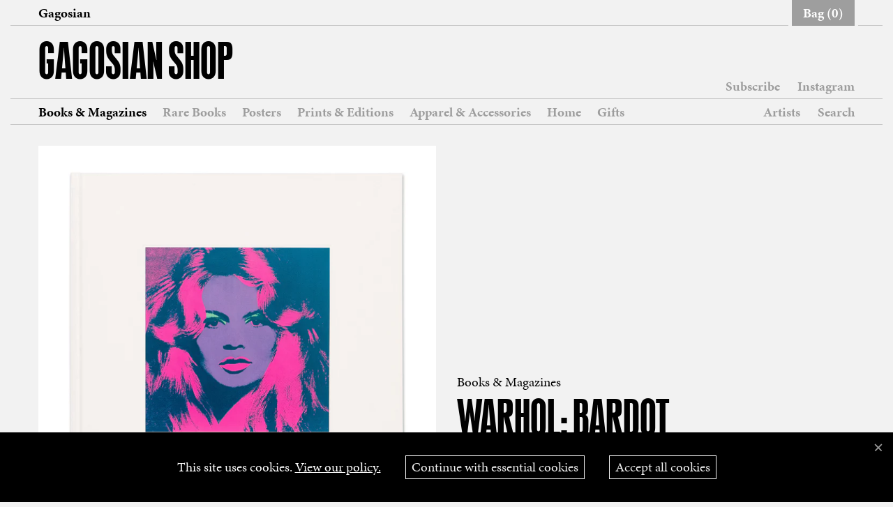

--- FILE ---
content_type: text/html; charset=utf-8
request_url: https://gagosianshop.com/products/warhol-bardot-book
body_size: 22978
content:
<!doctype html>
<html class="no-js" lang="en">
  <head>
    
    
    <script
      defer
      data-domain="gagosianshop.com"
      src="https://plausible.io/js/script.file-downloads.outbound-links.pageview-props.revenue.tagged-events.js"
    ></script>
    <script>
      window.plausible =
        window.plausible ||
        function () {
          (window.plausible.q = window.plausible.q || []).push(arguments);
        };
    </script>

    
    <meta charset="utf-8">
    <meta http-equiv="X-UA-Compatible" content="IE=edge,chrome=1">
    <link rel="canonical" href="https://gagosianshop.com/products/warhol-bardot-book">
    <meta name="viewport" content="width=device-width,initial-scale=1,viewport-fit=cover">
    <meta name="theme-color" content="#000000">

    
    <link rel="icon" href="//gagosianshop.com/cdn/shop/t/17/assets/favicon.ico?v=167999913958420984681660557152" sizes="any" />
<link rel="icon" href="//gagosianshop.com/cdn/shop/t/17/assets/favicon.svg?v=128873772455770125381660557151" type="image/svg+xml" />
<link rel="apple-touch-icon" href="//gagosianshop.com/cdn/shop/t/17/assets/apple-touch-icon.png?v=165744153566164911891660557151" />

<link rel="manifest" href="//gagosianshop.com/cdn/shop/t/17/assets/site.webmanifest?v=159014898093593655171697038565" />


    
    <title>
      
Warhol: Bardot Book | Gagosian Shop</title>

    
    
      <meta name="description" content="This book was published on the occasion of Warhol: Bardot at Gagosian, Davies Street, London. The exhibition presented six portraits of French New Wave superstar Brigitte Bardot that the artist produced in 1974.">
    

    
    

    
    

    
    


<meta property="og:site_name" content="Gagosian Shop">
<meta property="og:url" content="https://gagosianshop.com/products/warhol-bardot-book">
<meta property="og:title" content="Warhol: Bardot">
<meta property="og:type" content="product">
<meta property="og:description" content="This book was published on the occasion of Warhol: Bardot at Gagosian, Davies Street, London. The exhibition presented six portraits of French New Wave superstar Brigitte Bardot that the artist produced in 1974.">

<meta property="og:image" content="//gagosianshop.com/cdn/shop/t/17/assets/opengraph.png?v=27590">
<meta property="og:image:width" content="1200">
<meta property="og:image:height" content="630">



  <meta property="og:price:amount" content="80">
  <meta property="og:price:currency" content="USD">

<meta property="og:image" content="http://gagosianshop.com/cdn/shop/files/warhol_bardot_pink_purple_0b3f78eb-0933-4e45-99f3-a46c8a19aefa_1200x1200.jpg?v=1686769950">
<meta property="og:image:secure_url" content="https://gagosianshop.com/cdn/shop/files/warhol_bardot_pink_purple_0b3f78eb-0933-4e45-99f3-a46c8a19aefa_1200x1200.jpg?v=1686769950">


  <meta name="twitter:site" content="@gagosian">

<meta name="twitter:card" content="summary_large_image">
<meta name="twitter:title" content="Warhol: Bardot">
<meta name="twitter:description" content="This book was published on the occasion of Warhol: Bardot at Gagosian, Davies Street, London. The exhibition presented six portraits of French New Wave superstar Brigitte Bardot that the artist produced in 1974.">

    <meta property="og:image" content="//gagosianshop.com/cdn/shop/t/17/assets/opengraph.png?v=27590">
    <meta property="og:image:width" content="1200">
    <meta property="og:image:height" content="630">

    
    <link rel="stylesheet" href="https://use.typekit.net/vrt0ajs.css">

    <link href="//gagosianshop.com/cdn/shop/t/17/assets/timber.scss.css?v=44373672620782642881762271832" rel="stylesheet" type="text/css" media="all" />
    <link href="//gagosianshop.com/cdn/shop/t/17/assets/theme.scss.css?v=75991625771825747921762271832" rel="stylesheet" type="text/css" media="all" />

    <style>
   :root {
     /*================ Color variables ================*/
     --color-primary: #000000;

     --color-btn-primary: var(--color-primary);
     --color-btn-primary-hover: lighten(var(--color-btn-primary), 10%);
     --color-btn-primary-active: darken(var(--color-btn-primary-hover), 10%);
     --color-btn-primary-text: #ffffff;

     --color-btn-tertiary: #f2f2f2;
     --color-btn-tertiary-hover: var(--color-primary);
     --color-btn-tertiary-active: darken(--color-primary, 10%);
     --color-btn-tertiary-text: var(--color-primary);


     --color-link: --color-Primary;
     --color-link-hover: lighten(var(--color-primary), 15%);

     --color-text-body: #000000;
     --color-top-bar-text: #000000;


     --color-Body: #f2f2f2;
     --color-Header: transparent;
     --color-TopBar: #f2f2f2;
     --password-bg-image: '//gagosianshop.com/cdn/shop/t/17/assets/password-page-background.jpg?v=129873446965807520001604335280';


     --color-border: #999999;

     --color-nav-text: #000000;


     --color-footer-bg: #f2f2f2;
     --color-footer-text: #000000;
     --color-footer-social-link: #000000;

     --color-body: #f2f2f2;
     --color-primary: #000000;
     --color-body-text: #000000;

     --sat: env(safe-area-inset-top);
     --sar: env(safe-area-inset-right);
     --sab: env(safe-area-inset-bottom); /* THIS ONE GETS US THE HOME BAR HEIGHT */
     --sal: env(safe-area-inset-left);
  }
</style>

    
<link href="//gagosianshop.com/cdn/shop/t/17/assets/bundle.theme.css?v=61318642084415968841758627174" rel="stylesheet" type="text/css" media="all" />


  
  <link href="//gagosianshop.com/cdn/shop/t/17/assets/bundle.product.css?v=4346322486042142521678994456" rel="stylesheet" type="text/css" media="all" />


    <script>
        window.theme = window.theme || {};

        

      


       
        var theme = {
          strings: {
            addToCart: "Add to Bag",
            soldOut: "Sold Out",
            preorder: "Preorder",
            unavailable: "Unavailable",
            zoomClose: "Close (Esc)",
            zoomPrev: "Previous (Left arrow key)",
            zoomNext: "Next (Right arrow key)",
            addressError: "Error looking up that address",
            addressNoResults: "No results for that address",
            addressQueryLimit: "You have exceeded the Google API usage limit. Consider upgrading to a \u003ca href=\"https:\/\/developers.google.com\/maps\/premium\/usage-limits\"\u003ePremium Plan\u003c\/a\u003e.",
            authError: "There was a problem authenticating your Google Maps API Key."
          },
          settings: {
            // Adding some settings to allow the editor to update correctly when they are changed
            enableWideLayout: true,
            typeAccentTransform: false,
            typeAccentSpacing: false,
            baseFontSize: '16px',
            headerBaseFontSize: '32px',
            accentFontSize: '16px',
            cartLimit: 5,
          },
          variables: {
            mediaQueryMedium: 'screen and (max-width: 768px)',
            bpSmall: false
          },
          nonArtistCollections: ["Alaïa × Picasso","Apparel \u0026 Accessories","Artists on view - Jan 2023","Best Sellers","Books \u0026 Magazines","Casa Malaparte Series","Edmund de Waal Takeover","Frieze Week London 2022","Frieze Week Los Angeles 2022","Frieze Week New York","Gagosian Books","Gagosian Posters","Gagosian Quarterly","Gagosian Quarterly Subscription","Gifts","Harmony Korine","Holiday Gift Guide 2024","Holiday Gift Guide 2025","Home","Masa Designs","Monographs","Mother’s Day Gift Guide","New Arrivals","Paris+ 2022","Picture Books","Posters","Prints \u0026 Editions","Rachel Feinstein × Ippolita Jewelry","Rare Books","Richard Prince: High Times Album","Spotlight: Art Basel","Spotlight: Venice","The Spring Shortlist 2022","The Spring Shortlist 2023","The Summer Shortlist"],
          moneyFormat: "${{ amount_no_decimals }}"
        }

        
        document.documentElement.className = document.documentElement.className.replace('no-js', 'supports-js');
    </script>

    
    <script>window.performance && window.performance.mark && window.performance.mark('shopify.content_for_header.start');</script><meta id="shopify-digital-wallet" name="shopify-digital-wallet" content="/26315030621/digital_wallets/dialog">
<meta name="shopify-checkout-api-token" content="8e04967bc91b6af204377f8b1df0ad10">
<link rel="alternate" type="application/json+oembed" href="https://gagosianshop.com/products/warhol-bardot-book.oembed">
<script async="async" src="/checkouts/internal/preloads.js?locale=en-US"></script>
<link rel="preconnect" href="https://shop.app" crossorigin="anonymous">
<script async="async" src="https://shop.app/checkouts/internal/preloads.js?locale=en-US&shop_id=26315030621" crossorigin="anonymous"></script>
<script id="apple-pay-shop-capabilities" type="application/json">{"shopId":26315030621,"countryCode":"US","currencyCode":"USD","merchantCapabilities":["supports3DS"],"merchantId":"gid:\/\/shopify\/Shop\/26315030621","merchantName":"Gagosian Shop","requiredBillingContactFields":["postalAddress","email","phone"],"requiredShippingContactFields":["postalAddress","email","phone"],"shippingType":"shipping","supportedNetworks":["visa","masterCard","amex","discover","elo","jcb"],"total":{"type":"pending","label":"Gagosian Shop","amount":"1.00"},"shopifyPaymentsEnabled":true,"supportsSubscriptions":true}</script>
<script id="shopify-features" type="application/json">{"accessToken":"8e04967bc91b6af204377f8b1df0ad10","betas":["rich-media-storefront-analytics"],"domain":"gagosianshop.com","predictiveSearch":true,"shopId":26315030621,"locale":"en"}</script>
<script>var Shopify = Shopify || {};
Shopify.shop = "gagosian-shop.myshopify.com";
Shopify.locale = "en";
Shopify.currency = {"active":"USD","rate":"1.0"};
Shopify.country = "US";
Shopify.theme = {"name":"Gagosian - Live","id":114874351773,"schema_name":"Gagosian","schema_version":"1.2","theme_store_id":380,"role":"main"};
Shopify.theme.handle = "null";
Shopify.theme.style = {"id":null,"handle":null};
Shopify.cdnHost = "gagosianshop.com/cdn";
Shopify.routes = Shopify.routes || {};
Shopify.routes.root = "/";</script>
<script type="module">!function(o){(o.Shopify=o.Shopify||{}).modules=!0}(window);</script>
<script>!function(o){function n(){var o=[];function n(){o.push(Array.prototype.slice.apply(arguments))}return n.q=o,n}var t=o.Shopify=o.Shopify||{};t.loadFeatures=n(),t.autoloadFeatures=n()}(window);</script>
<script>
  window.ShopifyPay = window.ShopifyPay || {};
  window.ShopifyPay.apiHost = "shop.app\/pay";
  window.ShopifyPay.redirectState = null;
</script>
<script id="shop-js-analytics" type="application/json">{"pageType":"product"}</script>
<script defer="defer" async type="module" src="//gagosianshop.com/cdn/shopifycloud/shop-js/modules/v2/client.init-shop-cart-sync_BT-GjEfc.en.esm.js"></script>
<script defer="defer" async type="module" src="//gagosianshop.com/cdn/shopifycloud/shop-js/modules/v2/chunk.common_D58fp_Oc.esm.js"></script>
<script defer="defer" async type="module" src="//gagosianshop.com/cdn/shopifycloud/shop-js/modules/v2/chunk.modal_xMitdFEc.esm.js"></script>
<script type="module">
  await import("//gagosianshop.com/cdn/shopifycloud/shop-js/modules/v2/client.init-shop-cart-sync_BT-GjEfc.en.esm.js");
await import("//gagosianshop.com/cdn/shopifycloud/shop-js/modules/v2/chunk.common_D58fp_Oc.esm.js");
await import("//gagosianshop.com/cdn/shopifycloud/shop-js/modules/v2/chunk.modal_xMitdFEc.esm.js");

  window.Shopify.SignInWithShop?.initShopCartSync?.({"fedCMEnabled":true,"windoidEnabled":true});

</script>
<script>
  window.Shopify = window.Shopify || {};
  if (!window.Shopify.featureAssets) window.Shopify.featureAssets = {};
  window.Shopify.featureAssets['shop-js'] = {"shop-cart-sync":["modules/v2/client.shop-cart-sync_DZOKe7Ll.en.esm.js","modules/v2/chunk.common_D58fp_Oc.esm.js","modules/v2/chunk.modal_xMitdFEc.esm.js"],"init-fed-cm":["modules/v2/client.init-fed-cm_B6oLuCjv.en.esm.js","modules/v2/chunk.common_D58fp_Oc.esm.js","modules/v2/chunk.modal_xMitdFEc.esm.js"],"shop-cash-offers":["modules/v2/client.shop-cash-offers_D2sdYoxE.en.esm.js","modules/v2/chunk.common_D58fp_Oc.esm.js","modules/v2/chunk.modal_xMitdFEc.esm.js"],"shop-login-button":["modules/v2/client.shop-login-button_QeVjl5Y3.en.esm.js","modules/v2/chunk.common_D58fp_Oc.esm.js","modules/v2/chunk.modal_xMitdFEc.esm.js"],"pay-button":["modules/v2/client.pay-button_DXTOsIq6.en.esm.js","modules/v2/chunk.common_D58fp_Oc.esm.js","modules/v2/chunk.modal_xMitdFEc.esm.js"],"shop-button":["modules/v2/client.shop-button_DQZHx9pm.en.esm.js","modules/v2/chunk.common_D58fp_Oc.esm.js","modules/v2/chunk.modal_xMitdFEc.esm.js"],"avatar":["modules/v2/client.avatar_BTnouDA3.en.esm.js"],"init-windoid":["modules/v2/client.init-windoid_CR1B-cfM.en.esm.js","modules/v2/chunk.common_D58fp_Oc.esm.js","modules/v2/chunk.modal_xMitdFEc.esm.js"],"init-shop-for-new-customer-accounts":["modules/v2/client.init-shop-for-new-customer-accounts_C_vY_xzh.en.esm.js","modules/v2/client.shop-login-button_QeVjl5Y3.en.esm.js","modules/v2/chunk.common_D58fp_Oc.esm.js","modules/v2/chunk.modal_xMitdFEc.esm.js"],"init-shop-email-lookup-coordinator":["modules/v2/client.init-shop-email-lookup-coordinator_BI7n9ZSv.en.esm.js","modules/v2/chunk.common_D58fp_Oc.esm.js","modules/v2/chunk.modal_xMitdFEc.esm.js"],"init-shop-cart-sync":["modules/v2/client.init-shop-cart-sync_BT-GjEfc.en.esm.js","modules/v2/chunk.common_D58fp_Oc.esm.js","modules/v2/chunk.modal_xMitdFEc.esm.js"],"shop-toast-manager":["modules/v2/client.shop-toast-manager_DiYdP3xc.en.esm.js","modules/v2/chunk.common_D58fp_Oc.esm.js","modules/v2/chunk.modal_xMitdFEc.esm.js"],"init-customer-accounts":["modules/v2/client.init-customer-accounts_D9ZNqS-Q.en.esm.js","modules/v2/client.shop-login-button_QeVjl5Y3.en.esm.js","modules/v2/chunk.common_D58fp_Oc.esm.js","modules/v2/chunk.modal_xMitdFEc.esm.js"],"init-customer-accounts-sign-up":["modules/v2/client.init-customer-accounts-sign-up_iGw4briv.en.esm.js","modules/v2/client.shop-login-button_QeVjl5Y3.en.esm.js","modules/v2/chunk.common_D58fp_Oc.esm.js","modules/v2/chunk.modal_xMitdFEc.esm.js"],"shop-follow-button":["modules/v2/client.shop-follow-button_CqMgW2wH.en.esm.js","modules/v2/chunk.common_D58fp_Oc.esm.js","modules/v2/chunk.modal_xMitdFEc.esm.js"],"checkout-modal":["modules/v2/client.checkout-modal_xHeaAweL.en.esm.js","modules/v2/chunk.common_D58fp_Oc.esm.js","modules/v2/chunk.modal_xMitdFEc.esm.js"],"shop-login":["modules/v2/client.shop-login_D91U-Q7h.en.esm.js","modules/v2/chunk.common_D58fp_Oc.esm.js","modules/v2/chunk.modal_xMitdFEc.esm.js"],"lead-capture":["modules/v2/client.lead-capture_BJmE1dJe.en.esm.js","modules/v2/chunk.common_D58fp_Oc.esm.js","modules/v2/chunk.modal_xMitdFEc.esm.js"],"payment-terms":["modules/v2/client.payment-terms_Ci9AEqFq.en.esm.js","modules/v2/chunk.common_D58fp_Oc.esm.js","modules/v2/chunk.modal_xMitdFEc.esm.js"]};
</script>
<script id="__st">var __st={"a":26315030621,"offset":-18000,"reqid":"7b1ccfce-fce0-49ed-8f6c-d54cd9a22662-1769359268","pageurl":"gagosianshop.com\/products\/warhol-bardot-book","u":"b664a3d75555","p":"product","rtyp":"product","rid":7775652642973};</script>
<script>window.ShopifyPaypalV4VisibilityTracking = true;</script>
<script id="form-persister">!function(){'use strict';const t='contact',e='new_comment',n=[[t,t],['blogs',e],['comments',e],[t,'customer']],o='password',r='form_key',c=['recaptcha-v3-token','g-recaptcha-response','h-captcha-response',o],s=()=>{try{return window.sessionStorage}catch{return}},i='__shopify_v',u=t=>t.elements[r],a=function(){const t=[...n].map((([t,e])=>`form[action*='/${t}']:not([data-nocaptcha='true']) input[name='form_type'][value='${e}']`)).join(',');var e;return e=t,()=>e?[...document.querySelectorAll(e)].map((t=>t.form)):[]}();function m(t){const e=u(t);a().includes(t)&&(!e||!e.value)&&function(t){try{if(!s())return;!function(t){const e=s();if(!e)return;const n=u(t);if(!n)return;const o=n.value;o&&e.removeItem(o)}(t);const e=Array.from(Array(32),(()=>Math.random().toString(36)[2])).join('');!function(t,e){u(t)||t.append(Object.assign(document.createElement('input'),{type:'hidden',name:r})),t.elements[r].value=e}(t,e),function(t,e){const n=s();if(!n)return;const r=[...t.querySelectorAll(`input[type='${o}']`)].map((({name:t})=>t)),u=[...c,...r],a={};for(const[o,c]of new FormData(t).entries())u.includes(o)||(a[o]=c);n.setItem(e,JSON.stringify({[i]:1,action:t.action,data:a}))}(t,e)}catch(e){console.error('failed to persist form',e)}}(t)}const f=t=>{if('true'===t.dataset.persistBound)return;const e=function(t,e){const n=function(t){return'function'==typeof t.submit?t.submit:HTMLFormElement.prototype.submit}(t).bind(t);return function(){let t;return()=>{t||(t=!0,(()=>{try{e(),n()}catch(t){(t=>{console.error('form submit failed',t)})(t)}})(),setTimeout((()=>t=!1),250))}}()}(t,(()=>{m(t)}));!function(t,e){if('function'==typeof t.submit&&'function'==typeof e)try{t.submit=e}catch{}}(t,e),t.addEventListener('submit',(t=>{t.preventDefault(),e()})),t.dataset.persistBound='true'};!function(){function t(t){const e=(t=>{const e=t.target;return e instanceof HTMLFormElement?e:e&&e.form})(t);e&&m(e)}document.addEventListener('submit',t),document.addEventListener('DOMContentLoaded',(()=>{const e=a();for(const t of e)f(t);var n;n=document.body,new window.MutationObserver((t=>{for(const e of t)if('childList'===e.type&&e.addedNodes.length)for(const t of e.addedNodes)1===t.nodeType&&'FORM'===t.tagName&&a().includes(t)&&f(t)})).observe(n,{childList:!0,subtree:!0,attributes:!1}),document.removeEventListener('submit',t)}))}()}();</script>
<script integrity="sha256-4kQ18oKyAcykRKYeNunJcIwy7WH5gtpwJnB7kiuLZ1E=" data-source-attribution="shopify.loadfeatures" defer="defer" src="//gagosianshop.com/cdn/shopifycloud/storefront/assets/storefront/load_feature-a0a9edcb.js" crossorigin="anonymous"></script>
<script crossorigin="anonymous" defer="defer" src="//gagosianshop.com/cdn/shopifycloud/storefront/assets/shopify_pay/storefront-65b4c6d7.js?v=20250812"></script>
<script data-source-attribution="shopify.dynamic_checkout.dynamic.init">var Shopify=Shopify||{};Shopify.PaymentButton=Shopify.PaymentButton||{isStorefrontPortableWallets:!0,init:function(){window.Shopify.PaymentButton.init=function(){};var t=document.createElement("script");t.src="https://gagosianshop.com/cdn/shopifycloud/portable-wallets/latest/portable-wallets.en.js",t.type="module",document.head.appendChild(t)}};
</script>
<script data-source-attribution="shopify.dynamic_checkout.buyer_consent">
  function portableWalletsHideBuyerConsent(e){var t=document.getElementById("shopify-buyer-consent"),n=document.getElementById("shopify-subscription-policy-button");t&&n&&(t.classList.add("hidden"),t.setAttribute("aria-hidden","true"),n.removeEventListener("click",e))}function portableWalletsShowBuyerConsent(e){var t=document.getElementById("shopify-buyer-consent"),n=document.getElementById("shopify-subscription-policy-button");t&&n&&(t.classList.remove("hidden"),t.removeAttribute("aria-hidden"),n.addEventListener("click",e))}window.Shopify?.PaymentButton&&(window.Shopify.PaymentButton.hideBuyerConsent=portableWalletsHideBuyerConsent,window.Shopify.PaymentButton.showBuyerConsent=portableWalletsShowBuyerConsent);
</script>
<script data-source-attribution="shopify.dynamic_checkout.cart.bootstrap">document.addEventListener("DOMContentLoaded",(function(){function t(){return document.querySelector("shopify-accelerated-checkout-cart, shopify-accelerated-checkout")}if(t())Shopify.PaymentButton.init();else{new MutationObserver((function(e,n){t()&&(Shopify.PaymentButton.init(),n.disconnect())})).observe(document.body,{childList:!0,subtree:!0})}}));
</script>
<link id="shopify-accelerated-checkout-styles" rel="stylesheet" media="screen" href="https://gagosianshop.com/cdn/shopifycloud/portable-wallets/latest/accelerated-checkout-backwards-compat.css" crossorigin="anonymous">
<style id="shopify-accelerated-checkout-cart">
        #shopify-buyer-consent {
  margin-top: 1em;
  display: inline-block;
  width: 100%;
}

#shopify-buyer-consent.hidden {
  display: none;
}

#shopify-subscription-policy-button {
  background: none;
  border: none;
  padding: 0;
  text-decoration: underline;
  font-size: inherit;
  cursor: pointer;
}

#shopify-subscription-policy-button::before {
  box-shadow: none;
}

      </style>

<script>window.performance && window.performance.mark && window.performance.mark('shopify.content_for_header.end');</script>

    
    

    
    
      
      
      <script
        type="text/javascript"
        src="https://gravity-apps.com/shopify/js/shopify/infinitescroll3615.js?v=xyza55687c0bba538cfea254c604eb054a4"
        async
      ></script>
      
    

    
    
    <script
      src="https://js-de.sentry-cdn.com/c99db7d2860855f553291f2236fc2e05.min.js"
      crossorigin="anonymous"
    ></script>

    
    <script>
      window.sentryOnLoad = function () {
        Sentry.init({
          dsn: 'https://c99db7d2860855f553291f2236fc2e05@o4507244158517248.ingest.de.sentry.io/4509435314634832',
          environment: Shopify.theme.name,
          release: Shopify.theme.schema_version,
          tracesSampleRate: 0,
          replaysSessionSampleRate: 0,
          replaysOnErrorSampleRate: 0,
          beforeSend(event) {
            const fromShopifyCloud = event.exception?.values?.some((ex) =>
              ex.stacktrace?.frames?.some((f) => f.filename?.includes('shopifycloud/'))
            );

            const fromShopifyServices =
              event.request?.url?.includes('shopifysvc.com') ||
              event.exception?.values?.some((ex) => ex.value?.includes('monorail-edge.shopifysvc.com'));

            const url = event.request?.url || event.contexts?.trace?.url;
            const fromShopifyPreview = url && url.includes('shopifypreview.com');

            // Ignore errors from Shopify cloud and services (Shopify injected)
            if (fromShopifyCloud || fromShopifyServices || fromShopifyPreview) {
              return null;
            }

            // Ignore cross-origin frame errors from extensions
            const isCrossOriginNoise =
              event.exception?.values?.some(
                (ex) => ex.type === 'SecurityError' && ex.value?.includes('Blocked a frame with origin')
              ) && event.stacktrace?.frames?.some((f) => f.filename?.startsWith('chrome-extension://'));

            if (isCrossOriginNoise) {
              return null;
            }

            // Shopify analytics java object gone error
            const isJavaObjectGone = event.exception?.values?.some(
              (ex) => ex.value?.includes('Java object is gone') && ex.value?.includes('postMessage')
            );

            if (isJavaObjectGone) {
              return null;
            }

            // Safari onerror (false positive)
            const isNoErrorMessage =
              event.exception?.values?.some((ex) => ex.type === 'Error' && ex.value === 'No error message') &&
              event.mechanism === 'onerror';

            if (isNoErrorMessage) {
              return null;
            }

            return event;
          },
        });
      };
    </script>

    
    <script
      src="https://js.sentry-cdn.com/c99db7d2860855f553291f2236fc2e05.min.js"
      crossorigin="anonymous"
    ></script>
  <link href="https://monorail-edge.shopifysvc.com" rel="dns-prefetch">
<script>(function(){if ("sendBeacon" in navigator && "performance" in window) {try {var session_token_from_headers = performance.getEntriesByType('navigation')[0].serverTiming.find(x => x.name == '_s').description;} catch {var session_token_from_headers = undefined;}var session_cookie_matches = document.cookie.match(/_shopify_s=([^;]*)/);var session_token_from_cookie = session_cookie_matches && session_cookie_matches.length === 2 ? session_cookie_matches[1] : "";var session_token = session_token_from_headers || session_token_from_cookie || "";function handle_abandonment_event(e) {var entries = performance.getEntries().filter(function(entry) {return /monorail-edge.shopifysvc.com/.test(entry.name);});if (!window.abandonment_tracked && entries.length === 0) {window.abandonment_tracked = true;var currentMs = Date.now();var navigation_start = performance.timing.navigationStart;var payload = {shop_id: 26315030621,url: window.location.href,navigation_start,duration: currentMs - navigation_start,session_token,page_type: "product"};window.navigator.sendBeacon("https://monorail-edge.shopifysvc.com/v1/produce", JSON.stringify({schema_id: "online_store_buyer_site_abandonment/1.1",payload: payload,metadata: {event_created_at_ms: currentMs,event_sent_at_ms: currentMs}}));}}window.addEventListener('pagehide', handle_abandonment_event);}}());</script>
<script id="web-pixels-manager-setup">(function e(e,d,r,n,o){if(void 0===o&&(o={}),!Boolean(null===(a=null===(i=window.Shopify)||void 0===i?void 0:i.analytics)||void 0===a?void 0:a.replayQueue)){var i,a;window.Shopify=window.Shopify||{};var t=window.Shopify;t.analytics=t.analytics||{};var s=t.analytics;s.replayQueue=[],s.publish=function(e,d,r){return s.replayQueue.push([e,d,r]),!0};try{self.performance.mark("wpm:start")}catch(e){}var l=function(){var e={modern:/Edge?\/(1{2}[4-9]|1[2-9]\d|[2-9]\d{2}|\d{4,})\.\d+(\.\d+|)|Firefox\/(1{2}[4-9]|1[2-9]\d|[2-9]\d{2}|\d{4,})\.\d+(\.\d+|)|Chrom(ium|e)\/(9{2}|\d{3,})\.\d+(\.\d+|)|(Maci|X1{2}).+ Version\/(15\.\d+|(1[6-9]|[2-9]\d|\d{3,})\.\d+)([,.]\d+|)( \(\w+\)|)( Mobile\/\w+|) Safari\/|Chrome.+OPR\/(9{2}|\d{3,})\.\d+\.\d+|(CPU[ +]OS|iPhone[ +]OS|CPU[ +]iPhone|CPU IPhone OS|CPU iPad OS)[ +]+(15[._]\d+|(1[6-9]|[2-9]\d|\d{3,})[._]\d+)([._]\d+|)|Android:?[ /-](13[3-9]|1[4-9]\d|[2-9]\d{2}|\d{4,})(\.\d+|)(\.\d+|)|Android.+Firefox\/(13[5-9]|1[4-9]\d|[2-9]\d{2}|\d{4,})\.\d+(\.\d+|)|Android.+Chrom(ium|e)\/(13[3-9]|1[4-9]\d|[2-9]\d{2}|\d{4,})\.\d+(\.\d+|)|SamsungBrowser\/([2-9]\d|\d{3,})\.\d+/,legacy:/Edge?\/(1[6-9]|[2-9]\d|\d{3,})\.\d+(\.\d+|)|Firefox\/(5[4-9]|[6-9]\d|\d{3,})\.\d+(\.\d+|)|Chrom(ium|e)\/(5[1-9]|[6-9]\d|\d{3,})\.\d+(\.\d+|)([\d.]+$|.*Safari\/(?![\d.]+ Edge\/[\d.]+$))|(Maci|X1{2}).+ Version\/(10\.\d+|(1[1-9]|[2-9]\d|\d{3,})\.\d+)([,.]\d+|)( \(\w+\)|)( Mobile\/\w+|) Safari\/|Chrome.+OPR\/(3[89]|[4-9]\d|\d{3,})\.\d+\.\d+|(CPU[ +]OS|iPhone[ +]OS|CPU[ +]iPhone|CPU IPhone OS|CPU iPad OS)[ +]+(10[._]\d+|(1[1-9]|[2-9]\d|\d{3,})[._]\d+)([._]\d+|)|Android:?[ /-](13[3-9]|1[4-9]\d|[2-9]\d{2}|\d{4,})(\.\d+|)(\.\d+|)|Mobile Safari.+OPR\/([89]\d|\d{3,})\.\d+\.\d+|Android.+Firefox\/(13[5-9]|1[4-9]\d|[2-9]\d{2}|\d{4,})\.\d+(\.\d+|)|Android.+Chrom(ium|e)\/(13[3-9]|1[4-9]\d|[2-9]\d{2}|\d{4,})\.\d+(\.\d+|)|Android.+(UC? ?Browser|UCWEB|U3)[ /]?(15\.([5-9]|\d{2,})|(1[6-9]|[2-9]\d|\d{3,})\.\d+)\.\d+|SamsungBrowser\/(5\.\d+|([6-9]|\d{2,})\.\d+)|Android.+MQ{2}Browser\/(14(\.(9|\d{2,})|)|(1[5-9]|[2-9]\d|\d{3,})(\.\d+|))(\.\d+|)|K[Aa][Ii]OS\/(3\.\d+|([4-9]|\d{2,})\.\d+)(\.\d+|)/},d=e.modern,r=e.legacy,n=navigator.userAgent;return n.match(d)?"modern":n.match(r)?"legacy":"unknown"}(),u="modern"===l?"modern":"legacy",c=(null!=n?n:{modern:"",legacy:""})[u],f=function(e){return[e.baseUrl,"/wpm","/b",e.hashVersion,"modern"===e.buildTarget?"m":"l",".js"].join("")}({baseUrl:d,hashVersion:r,buildTarget:u}),m=function(e){var d=e.version,r=e.bundleTarget,n=e.surface,o=e.pageUrl,i=e.monorailEndpoint;return{emit:function(e){var a=e.status,t=e.errorMsg,s=(new Date).getTime(),l=JSON.stringify({metadata:{event_sent_at_ms:s},events:[{schema_id:"web_pixels_manager_load/3.1",payload:{version:d,bundle_target:r,page_url:o,status:a,surface:n,error_msg:t},metadata:{event_created_at_ms:s}}]});if(!i)return console&&console.warn&&console.warn("[Web Pixels Manager] No Monorail endpoint provided, skipping logging."),!1;try{return self.navigator.sendBeacon.bind(self.navigator)(i,l)}catch(e){}var u=new XMLHttpRequest;try{return u.open("POST",i,!0),u.setRequestHeader("Content-Type","text/plain"),u.send(l),!0}catch(e){return console&&console.warn&&console.warn("[Web Pixels Manager] Got an unhandled error while logging to Monorail."),!1}}}}({version:r,bundleTarget:l,surface:e.surface,pageUrl:self.location.href,monorailEndpoint:e.monorailEndpoint});try{o.browserTarget=l,function(e){var d=e.src,r=e.async,n=void 0===r||r,o=e.onload,i=e.onerror,a=e.sri,t=e.scriptDataAttributes,s=void 0===t?{}:t,l=document.createElement("script"),u=document.querySelector("head"),c=document.querySelector("body");if(l.async=n,l.src=d,a&&(l.integrity=a,l.crossOrigin="anonymous"),s)for(var f in s)if(Object.prototype.hasOwnProperty.call(s,f))try{l.dataset[f]=s[f]}catch(e){}if(o&&l.addEventListener("load",o),i&&l.addEventListener("error",i),u)u.appendChild(l);else{if(!c)throw new Error("Did not find a head or body element to append the script");c.appendChild(l)}}({src:f,async:!0,onload:function(){if(!function(){var e,d;return Boolean(null===(d=null===(e=window.Shopify)||void 0===e?void 0:e.analytics)||void 0===d?void 0:d.initialized)}()){var d=window.webPixelsManager.init(e)||void 0;if(d){var r=window.Shopify.analytics;r.replayQueue.forEach((function(e){var r=e[0],n=e[1],o=e[2];d.publishCustomEvent(r,n,o)})),r.replayQueue=[],r.publish=d.publishCustomEvent,r.visitor=d.visitor,r.initialized=!0}}},onerror:function(){return m.emit({status:"failed",errorMsg:"".concat(f," has failed to load")})},sri:function(e){var d=/^sha384-[A-Za-z0-9+/=]+$/;return"string"==typeof e&&d.test(e)}(c)?c:"",scriptDataAttributes:o}),m.emit({status:"loading"})}catch(e){m.emit({status:"failed",errorMsg:(null==e?void 0:e.message)||"Unknown error"})}}})({shopId: 26315030621,storefrontBaseUrl: "https://gagosianshop.com",extensionsBaseUrl: "https://extensions.shopifycdn.com/cdn/shopifycloud/web-pixels-manager",monorailEndpoint: "https://monorail-edge.shopifysvc.com/unstable/produce_batch",surface: "storefront-renderer",enabledBetaFlags: ["2dca8a86"],webPixelsConfigList: [{"id":"625279133","configuration":"{\"config\":\"{\\\"pixel_id\\\":\\\"G-DQ6923M2K0\\\",\\\"gtag_events\\\":[{\\\"type\\\":\\\"purchase\\\",\\\"action_label\\\":\\\"G-DQ6923M2K0\\\"},{\\\"type\\\":\\\"page_view\\\",\\\"action_label\\\":\\\"G-DQ6923M2K0\\\"},{\\\"type\\\":\\\"view_item\\\",\\\"action_label\\\":\\\"G-DQ6923M2K0\\\"},{\\\"type\\\":\\\"search\\\",\\\"action_label\\\":\\\"G-DQ6923M2K0\\\"},{\\\"type\\\":\\\"add_to_cart\\\",\\\"action_label\\\":\\\"G-DQ6923M2K0\\\"},{\\\"type\\\":\\\"begin_checkout\\\",\\\"action_label\\\":\\\"G-DQ6923M2K0\\\"},{\\\"type\\\":\\\"add_payment_info\\\",\\\"action_label\\\":\\\"G-DQ6923M2K0\\\"}],\\\"enable_monitoring_mode\\\":false}\"}","eventPayloadVersion":"v1","runtimeContext":"OPEN","scriptVersion":"b2a88bafab3e21179ed38636efcd8a93","type":"APP","apiClientId":1780363,"privacyPurposes":[],"dataSharingAdjustments":{"protectedCustomerApprovalScopes":["read_customer_address","read_customer_email","read_customer_name","read_customer_personal_data","read_customer_phone"]}},{"id":"130482333","eventPayloadVersion":"1","runtimeContext":"LAX","scriptVersion":"27","type":"CUSTOM","privacyPurposes":[],"name":"Plausible"},{"id":"shopify-app-pixel","configuration":"{}","eventPayloadVersion":"v1","runtimeContext":"STRICT","scriptVersion":"0450","apiClientId":"shopify-pixel","type":"APP","privacyPurposes":["ANALYTICS","MARKETING"]},{"id":"shopify-custom-pixel","eventPayloadVersion":"v1","runtimeContext":"LAX","scriptVersion":"0450","apiClientId":"shopify-pixel","type":"CUSTOM","privacyPurposes":["ANALYTICS","MARKETING"]}],isMerchantRequest: false,initData: {"shop":{"name":"Gagosian Shop","paymentSettings":{"currencyCode":"USD"},"myshopifyDomain":"gagosian-shop.myshopify.com","countryCode":"US","storefrontUrl":"https:\/\/gagosianshop.com"},"customer":null,"cart":null,"checkout":null,"productVariants":[{"price":{"amount":80.0,"currencyCode":"USD"},"product":{"title":"Warhol: Bardot","vendor":"Gagosian","id":"7775652642973","untranslatedTitle":"Warhol: Bardot","url":"\/products\/warhol-bardot-book","type":"Book"},"id":"43770464501917","image":{"src":"\/\/gagosianshop.com\/cdn\/shop\/files\/warhol_bardot_pink_purple_0b3f78eb-0933-4e45-99f3-a46c8a19aefa.jpg?v=1686769950"},"sku":"GGI\/CMS_AWARH17A","title":"Pink\/Purple","untranslatedTitle":"Pink\/Purple"},{"price":{"amount":80.0,"currencyCode":"USD"},"product":{"title":"Warhol: Bardot","vendor":"Gagosian","id":"7775652642973","untranslatedTitle":"Warhol: Bardot","url":"\/products\/warhol-bardot-book","type":"Book"},"id":"43770464534685","image":{"src":"\/\/gagosianshop.com\/cdn\/shop\/files\/warhol_bardot_blue_pink_7c9c40c8-a682-47f3-8bac-1c1bb6b91664.jpg?v=1686769950"},"sku":"GGI\/CMS_AWARH17B","title":"Blue\/Pink","untranslatedTitle":"Blue\/Pink"},{"price":{"amount":80.0,"currencyCode":"USD"},"product":{"title":"Warhol: Bardot","vendor":"Gagosian","id":"7775652642973","untranslatedTitle":"Warhol: Bardot","url":"\/products\/warhol-bardot-book","type":"Book"},"id":"43770464567453","image":{"src":"\/\/gagosianshop.com\/cdn\/shop\/files\/warhol_bardot_green_black_569db9f7-b319-4072-9f62-35f2fc223956.jpg?v=1686769950"},"sku":"GGI\/CMS_AWARH17C","title":"Green\/Green","untranslatedTitle":"Green\/Green"}],"purchasingCompany":null},},"https://gagosianshop.com/cdn","fcfee988w5aeb613cpc8e4bc33m6693e112",{"modern":"","legacy":""},{"shopId":"26315030621","storefrontBaseUrl":"https:\/\/gagosianshop.com","extensionBaseUrl":"https:\/\/extensions.shopifycdn.com\/cdn\/shopifycloud\/web-pixels-manager","surface":"storefront-renderer","enabledBetaFlags":"[\"2dca8a86\"]","isMerchantRequest":"false","hashVersion":"fcfee988w5aeb613cpc8e4bc33m6693e112","publish":"custom","events":"[[\"page_viewed\",{}],[\"product_viewed\",{\"productVariant\":{\"price\":{\"amount\":80.0,\"currencyCode\":\"USD\"},\"product\":{\"title\":\"Warhol: Bardot\",\"vendor\":\"Gagosian\",\"id\":\"7775652642973\",\"untranslatedTitle\":\"Warhol: Bardot\",\"url\":\"\/products\/warhol-bardot-book\",\"type\":\"Book\"},\"id\":\"43770464501917\",\"image\":{\"src\":\"\/\/gagosianshop.com\/cdn\/shop\/files\/warhol_bardot_pink_purple_0b3f78eb-0933-4e45-99f3-a46c8a19aefa.jpg?v=1686769950\"},\"sku\":\"GGI\/CMS_AWARH17A\",\"title\":\"Pink\/Purple\",\"untranslatedTitle\":\"Pink\/Purple\"}}]]"});</script><script>
  window.ShopifyAnalytics = window.ShopifyAnalytics || {};
  window.ShopifyAnalytics.meta = window.ShopifyAnalytics.meta || {};
  window.ShopifyAnalytics.meta.currency = 'USD';
  var meta = {"product":{"id":7775652642973,"gid":"gid:\/\/shopify\/Product\/7775652642973","vendor":"Gagosian","type":"Book","handle":"warhol-bardot-book","variants":[{"id":43770464501917,"price":8000,"name":"Warhol: Bardot - Pink\/Purple","public_title":"Pink\/Purple","sku":"GGI\/CMS_AWARH17A"},{"id":43770464534685,"price":8000,"name":"Warhol: Bardot - Blue\/Pink","public_title":"Blue\/Pink","sku":"GGI\/CMS_AWARH17B"},{"id":43770464567453,"price":8000,"name":"Warhol: Bardot - Green\/Green","public_title":"Green\/Green","sku":"GGI\/CMS_AWARH17C"}],"remote":false},"page":{"pageType":"product","resourceType":"product","resourceId":7775652642973,"requestId":"7b1ccfce-fce0-49ed-8f6c-d54cd9a22662-1769359268"}};
  for (var attr in meta) {
    window.ShopifyAnalytics.meta[attr] = meta[attr];
  }
</script>
<script class="analytics">
  (function () {
    var customDocumentWrite = function(content) {
      var jquery = null;

      if (window.jQuery) {
        jquery = window.jQuery;
      } else if (window.Checkout && window.Checkout.$) {
        jquery = window.Checkout.$;
      }

      if (jquery) {
        jquery('body').append(content);
      }
    };

    var hasLoggedConversion = function(token) {
      if (token) {
        return document.cookie.indexOf('loggedConversion=' + token) !== -1;
      }
      return false;
    }

    var setCookieIfConversion = function(token) {
      if (token) {
        var twoMonthsFromNow = new Date(Date.now());
        twoMonthsFromNow.setMonth(twoMonthsFromNow.getMonth() + 2);

        document.cookie = 'loggedConversion=' + token + '; expires=' + twoMonthsFromNow;
      }
    }

    var trekkie = window.ShopifyAnalytics.lib = window.trekkie = window.trekkie || [];
    if (trekkie.integrations) {
      return;
    }
    trekkie.methods = [
      'identify',
      'page',
      'ready',
      'track',
      'trackForm',
      'trackLink'
    ];
    trekkie.factory = function(method) {
      return function() {
        var args = Array.prototype.slice.call(arguments);
        args.unshift(method);
        trekkie.push(args);
        return trekkie;
      };
    };
    for (var i = 0; i < trekkie.methods.length; i++) {
      var key = trekkie.methods[i];
      trekkie[key] = trekkie.factory(key);
    }
    trekkie.load = function(config) {
      trekkie.config = config || {};
      trekkie.config.initialDocumentCookie = document.cookie;
      var first = document.getElementsByTagName('script')[0];
      var script = document.createElement('script');
      script.type = 'text/javascript';
      script.onerror = function(e) {
        var scriptFallback = document.createElement('script');
        scriptFallback.type = 'text/javascript';
        scriptFallback.onerror = function(error) {
                var Monorail = {
      produce: function produce(monorailDomain, schemaId, payload) {
        var currentMs = new Date().getTime();
        var event = {
          schema_id: schemaId,
          payload: payload,
          metadata: {
            event_created_at_ms: currentMs,
            event_sent_at_ms: currentMs
          }
        };
        return Monorail.sendRequest("https://" + monorailDomain + "/v1/produce", JSON.stringify(event));
      },
      sendRequest: function sendRequest(endpointUrl, payload) {
        // Try the sendBeacon API
        if (window && window.navigator && typeof window.navigator.sendBeacon === 'function' && typeof window.Blob === 'function' && !Monorail.isIos12()) {
          var blobData = new window.Blob([payload], {
            type: 'text/plain'
          });

          if (window.navigator.sendBeacon(endpointUrl, blobData)) {
            return true;
          } // sendBeacon was not successful

        } // XHR beacon

        var xhr = new XMLHttpRequest();

        try {
          xhr.open('POST', endpointUrl);
          xhr.setRequestHeader('Content-Type', 'text/plain');
          xhr.send(payload);
        } catch (e) {
          console.log(e);
        }

        return false;
      },
      isIos12: function isIos12() {
        return window.navigator.userAgent.lastIndexOf('iPhone; CPU iPhone OS 12_') !== -1 || window.navigator.userAgent.lastIndexOf('iPad; CPU OS 12_') !== -1;
      }
    };
    Monorail.produce('monorail-edge.shopifysvc.com',
      'trekkie_storefront_load_errors/1.1',
      {shop_id: 26315030621,
      theme_id: 114874351773,
      app_name: "storefront",
      context_url: window.location.href,
      source_url: "//gagosianshop.com/cdn/s/trekkie.storefront.8d95595f799fbf7e1d32231b9a28fd43b70c67d3.min.js"});

        };
        scriptFallback.async = true;
        scriptFallback.src = '//gagosianshop.com/cdn/s/trekkie.storefront.8d95595f799fbf7e1d32231b9a28fd43b70c67d3.min.js';
        first.parentNode.insertBefore(scriptFallback, first);
      };
      script.async = true;
      script.src = '//gagosianshop.com/cdn/s/trekkie.storefront.8d95595f799fbf7e1d32231b9a28fd43b70c67d3.min.js';
      first.parentNode.insertBefore(script, first);
    };
    trekkie.load(
      {"Trekkie":{"appName":"storefront","development":false,"defaultAttributes":{"shopId":26315030621,"isMerchantRequest":null,"themeId":114874351773,"themeCityHash":"5794330943931072668","contentLanguage":"en","currency":"USD"},"isServerSideCookieWritingEnabled":true,"monorailRegion":"shop_domain","enabledBetaFlags":["65f19447"]},"Session Attribution":{},"S2S":{"facebookCapiEnabled":true,"source":"trekkie-storefront-renderer","apiClientId":580111}}
    );

    var loaded = false;
    trekkie.ready(function() {
      if (loaded) return;
      loaded = true;

      window.ShopifyAnalytics.lib = window.trekkie;

      var originalDocumentWrite = document.write;
      document.write = customDocumentWrite;
      try { window.ShopifyAnalytics.merchantGoogleAnalytics.call(this); } catch(error) {};
      document.write = originalDocumentWrite;

      window.ShopifyAnalytics.lib.page(null,{"pageType":"product","resourceType":"product","resourceId":7775652642973,"requestId":"7b1ccfce-fce0-49ed-8f6c-d54cd9a22662-1769359268","shopifyEmitted":true});

      var match = window.location.pathname.match(/checkouts\/(.+)\/(thank_you|post_purchase)/)
      var token = match? match[1]: undefined;
      if (!hasLoggedConversion(token)) {
        setCookieIfConversion(token);
        window.ShopifyAnalytics.lib.track("Viewed Product",{"currency":"USD","variantId":43770464501917,"productId":7775652642973,"productGid":"gid:\/\/shopify\/Product\/7775652642973","name":"Warhol: Bardot - Pink\/Purple","price":"80.00","sku":"GGI\/CMS_AWARH17A","brand":"Gagosian","variant":"Pink\/Purple","category":"Book","nonInteraction":true,"remote":false},undefined,undefined,{"shopifyEmitted":true});
      window.ShopifyAnalytics.lib.track("monorail:\/\/trekkie_storefront_viewed_product\/1.1",{"currency":"USD","variantId":43770464501917,"productId":7775652642973,"productGid":"gid:\/\/shopify\/Product\/7775652642973","name":"Warhol: Bardot - Pink\/Purple","price":"80.00","sku":"GGI\/CMS_AWARH17A","brand":"Gagosian","variant":"Pink\/Purple","category":"Book","nonInteraction":true,"remote":false,"referer":"https:\/\/gagosianshop.com\/products\/warhol-bardot-book"});
      }
    });


        var eventsListenerScript = document.createElement('script');
        eventsListenerScript.async = true;
        eventsListenerScript.src = "//gagosianshop.com/cdn/shopifycloud/storefront/assets/shop_events_listener-3da45d37.js";
        document.getElementsByTagName('head')[0].appendChild(eventsListenerScript);

})();</script>
  <script>
  if (!window.ga || (window.ga && typeof window.ga !== 'function')) {
    window.ga = function ga() {
      (window.ga.q = window.ga.q || []).push(arguments);
      if (window.Shopify && window.Shopify.analytics && typeof window.Shopify.analytics.publish === 'function') {
        window.Shopify.analytics.publish("ga_stub_called", {}, {sendTo: "google_osp_migration"});
      }
      console.error("Shopify's Google Analytics stub called with:", Array.from(arguments), "\nSee https://help.shopify.com/manual/promoting-marketing/pixels/pixel-migration#google for more information.");
    };
    if (window.Shopify && window.Shopify.analytics && typeof window.Shopify.analytics.publish === 'function') {
      window.Shopify.analytics.publish("ga_stub_initialized", {}, {sendTo: "google_osp_migration"});
    }
  }
</script>
<script
  defer
  src="https://gagosianshop.com/cdn/shopifycloud/perf-kit/shopify-perf-kit-3.0.4.min.js"
  data-application="storefront-renderer"
  data-shop-id="26315030621"
  data-render-region="gcp-us-central1"
  data-page-type="product"
  data-theme-instance-id="114874351773"
  data-theme-name="Gagosian"
  data-theme-version="1.2"
  data-monorail-region="shop_domain"
  data-resource-timing-sampling-rate="10"
  data-shs="true"
  data-shs-beacon="true"
  data-shs-export-with-fetch="true"
  data-shs-logs-sample-rate="1"
  data-shs-beacon-endpoint="https://gagosianshop.com/api/collect"
></script>
</head>

  
  

  <body
    id="warhol-bardot-book"
    class="template-product"
  >
    <div class="site-container">
      
      <div id="shopify-section-header" class="shopify-section">

<div data-section-id="header" data-section-type="header-section">

  
  <div class="header-bar">
    <div class="wrapper">
      <div class="header-bar__nav">
        
        <div class="parent-site"><a href="#content" class="header-bar__skip-to-content">Skip to content</a><h5 class="heading-5"><a class="parent-site__logo" href="https://gagosian.com/" target="_blank" rel="noopener" title="Visit the Gagosian site">Gagosian</a><button type="button" class="parent-site__top-link" tabindex="-1"><span>Gagosian</span><span>&nbsp;Shop</span></button></h5></div>


        <div class="checkout-page-link">
         <a class="link empty" href="/cart">
            Bag&nbsp;<span class="cart-count">(0)</span>
          </a>
        </div>

      </div>
    </div>
  </div>



  <header class="site-header" role="banner">
        <div class="site-header__first-tier">
          <div class="wrapper">

            
              <div class="h1 site-header__logo heading-1" itemscope itemtype="http://schema.org/Organization">
            
                <a href="/" itemprop="url">Gagosian Shop</a>
            
              </div>
            


            <ul class="site-header__social-links wrapper">
              
              <li>
                <a href="/pages/subscribe" class="link heading-5 site-nav__link"
                >
                Subscribe
                </a>
              </li>
              
              
              
              <li> <a class="heading-5 link" href="https://www.instagram.com/shopgagosian/" target="_blank" data-event="headerInstagram" >Instagram</a></li>
              
            </ul>


          </div>
        </div>



    <div class="site-header__second-tier">

      <div class=" wrapper">
        





  
    
  
    
      
      


<nav>
  <ul class="site-nav site-nav--desktop AccessibleNav">

    
      
        <li  class="site-nav--active">
          <a
            href="/collections/books-magazines"
            class="site-nav__link  link active"
            data-meganav-type="child"
            >
              Books &amp; Magazines
          </a>
        </li>
      
    
      
        <li >
          <a
            href="/collections/rare-books"
            class="site-nav__link  link "
            data-meganav-type="child"
            >
              Rare Books
          </a>
        </li>
      
    
      
        <li >
          <a
            href="/collections/posters"
            class="site-nav__link  link "
            data-meganav-type="child"
            >
              Posters
          </a>
        </li>
      
    
      
        <li >
          <a
            href="/collections/prints-editions"
            class="site-nav__link  link "
            data-meganav-type="child"
            >
              Prints &amp; Editions
          </a>
        </li>
      
    
      
        <li >
          <a
            href="/collections/apparel-accessories"
            class="site-nav__link  link "
            data-meganav-type="child"
            >
              Apparel &amp; Accessories
          </a>
        </li>
      
    
      
        <li >
          <a
            href="/collections/home"
            class="site-nav__link  link "
            data-meganav-type="child"
            >
              Home
          </a>
        </li>
      
    
      
        <li >
          <a
            href="/collections/gifts"
            class="site-nav__link  link "
            data-meganav-type="child"
            >
              Gifts
          </a>
        </li>
      
    
  </ul>



  <ul class="AccessibleNav site-nav--left">
    <li class="categories site-nav--mobile heading-5 site-nav--has-dropdown"
      aria-haspopup="true"
    >
      
      

      <a href="#"
        data-meganav-type="parent"
        aria-controls="CategoriesParent"
        aria-expanded="false"
        class="site-nav__link heading-5 ">
        Categories
      </a>
      <ul class="categories-dropdown"
        id="CategoriesParent"
        data-meganav-dropdown>
        
          <li>
            <a class="heading-5 site-nav__link wrapper link active"
            href="/collections/books-magazines"
            data-meganav-type="child"
            


            
            >Books & Magazines</a></li>
        
          <li>
            <a class="heading-5 site-nav__link wrapper link "
            href="/collections/rare-books"
            data-meganav-type="child"
            


            
            >Rare Books</a></li>
        
          <li>
            <a class="heading-5 site-nav__link wrapper link "
            href="/collections/posters"
            data-meganav-type="child"
            


            
            >Posters</a></li>
        
          <li>
            <a class="heading-5 site-nav__link wrapper link "
            href="/collections/prints-editions"
            data-meganav-type="child"
            


            
            >Prints & Editions</a></li>
        
          <li>
            <a class="heading-5 site-nav__link wrapper link "
            href="/collections/apparel-accessories"
            data-meganav-type="child"
            


            
            >Apparel & Accessories</a></li>
        
          <li>
            <a class="heading-5 site-nav__link wrapper link "
            href="/collections/home"
            data-meganav-type="child"
            


            
            >Home</a></li>
        
          <li>
            <a class="heading-5 site-nav__link wrapper link "
            href="/collections/gifts"
            data-meganav-type="child"
            


            
            >Gifts</a></li>
        
      </ul>
    </li>

    
    <li class="artists site-nav--mobile">
      <a href="/pages/artists"
      
      class="link heading-5 site-nav__link  "
      >Artists</a>
    </li>
    
  </ul>



  <ul class="site-nav--right">
  
   <li class="artists site-nav--desktop">
      <a href="/pages/artists"
      
      class="link heading-5 "
      >Artists</a>
    </li>
  
    
     <li class="heading-5"><a href="/search" class="link " >Search</a></li>
    
  </ul>

</nav>

      </div>
    </div>
  </header>
</div>



</div>

      
      <main class="main-content" role="main" id="content">
        <div class="grid">
          <div class="grid__item">
            

<div id="shopify-section-product-template" class="shopify-section"><div itemscope itemtype="http://schema.org/Product" id="ProductSection" data-section-id="product-template" data-section-type="product-template" data-image-zoom-type="lightbox" data-show-extra-tab="false" data-extra-tab-content="" data-enable-history-state="false">

    

    <meta itemprop="url" content="https://gagosianshop.com/products/warhol-bardot-book">
    <meta itemprop="image" content="//gagosianshop.com/cdn/shop/files/warhol_bardot_pink_purple_0b3f78eb-0933-4e45-99f3-a46c8a19aefa_grande.jpg?v=1686769950">

    <div class="product-single">
        <div class="wrapper">
            
            <div class="product-single__hero">
                <div class="product-single__hero-inner">

                    


                        <div class="product-single__photos" id="ProductPhoto">
                            

                            
                                
                                
<style>
  

  #ProductImage-35327878889629
                                 {

  }
  #ProductImageWrapper-35327878889629
                                 {
    max-width: 700px;
  }
</style>


                                <div id="ProductImageWrapper-35327878889629
                                " class="product-single__image-wrapper supports-js zoom-lightbox" data-image-id="35327878889629">
                                    <div style="padding-top: 100%; background-color: #FFFFFF;">
                                        <img id="ProductImage-35327878889629
                                " class="product-single__image lazyload"  src="//gagosianshop.com/cdn/shop/files/warhol_bardot_pink_purple_0b3f78eb-0933-4e45-99f3-a46c8a19aefa_300x300.jpg?v=1686769950"  data-src="//gagosianshop.com/cdn/shop/files/warhol_bardot_pink_purple_0b3f78eb-0933-4e45-99f3-a46c8a19aefa_{width}x.jpg?v=1686769950" data-widths="[180, 370, 540, 740, 900, 1080, 1296, 1512, 1728, 2048]" data-aspectratio="1.0003334444814937" data-sizes="auto"  alt="Cover of Warhol: Bardot (Pink/Purple) book"  data-img-number="1">
                                    </div>
                                </div>
                            
                                
                                
<style>
  

  #ProductImage-35327878824093
                                 {

  }
  #ProductImageWrapper-35327878824093
                                 {
    max-width: 700px;
  }
</style>


                                <div id="ProductImageWrapper-35327878824093
                                " class="product-single__image-wrapper supports-js hide zoom-lightbox" data-image-id="35327878824093">
                                    <div style="padding-top: 100%; background-color: #FFFFFF;">
                                        <img id="ProductImage-35327878824093
                                " class="product-single__image lazyload lazypreload"  data-src="//gagosianshop.com/cdn/shop/files/warhol_bardot_blue_pink_7c9c40c8-a682-47f3-8bac-1c1bb6b91664_{width}x.jpg?v=1686769950" data-widths="[180, 370, 540, 740, 900, 1080, 1296, 1512, 1728, 2048]" data-aspectratio="1.0003334444814937" data-sizes="auto"  alt="Cover of Warhol: Bardot (Blue/Pink) book"  data-img-number="2">
                                    </div>
                                </div>
                            
                                
                                
<style>
  

  #ProductImage-35327878856861
                                 {

  }
  #ProductImageWrapper-35327878856861
                                 {
    max-width: 700px;
  }
</style>


                                <div id="ProductImageWrapper-35327878856861
                                " class="product-single__image-wrapper supports-js hide zoom-lightbox" data-image-id="35327878856861">
                                    <div style="padding-top: 100%; background-color: #FFFFFF;">
                                        <img id="ProductImage-35327878856861
                                " class="product-single__image lazyload lazypreload"  data-src="//gagosianshop.com/cdn/shop/files/warhol_bardot_green_black_569db9f7-b319-4072-9f62-35f2fc223956_{width}x.jpg?v=1686769950" data-widths="[180, 370, 540, 740, 900, 1080, 1296, 1512, 1728, 2048]" data-aspectratio="1.0003334444814937" data-sizes="auto"  alt="Cover of Warhol: Bardot (Green/Green) book"  data-img-number="3">
                                    </div>
                                </div>
                            

                            <noscript>
                                <img src="//gagosianshop.com/cdn/shop/files/warhol_bardot_pink_purple_0b3f78eb-0933-4e45-99f3-a46c8a19aefa_1024x1024@2x.jpg?v=1686769950" alt="Cover of Warhol: Bardot (Pink/Purple) book" draggable="false">
                            </noscript>
                        </div>


                    


                    
                        <ul class="gallery" class="hidden">
                            
                                <li data-image-id="35327878889629" class="gallery__item" data-mfp-src="//gagosianshop.com/cdn/shop/files/warhol_bardot_pink_purple_0b3f78eb-0933-4e45-99f3-a46c8a19aefa_1024x1024@2x.jpg?v=1686769950"></li>
                            
                                <li data-image-id="35327878824093" class="gallery__item" data-mfp-src="//gagosianshop.com/cdn/shop/files/warhol_bardot_blue_pink_7c9c40c8-a682-47f3-8bac-1c1bb6b91664_1024x1024@2x.jpg?v=1686769950"></li>
                            
                                <li data-image-id="35327878856861" class="gallery__item" data-mfp-src="//gagosianshop.com/cdn/shop/files/warhol_bardot_green_black_569db9f7-b319-4072-9f62-35f2fc223956_1024x1024@2x.jpg?v=1686769950"></li>
                            
                        </ul>
                    



                    

                    




  


  
    
  
    
        
        

  


  


    <div class="product-content">

        
            <div class="product-content__collection">
                <small class="small">Books & Magazines</small>
            </div>
        


      
        
        
          <div class="product-content__title">
        
            <h1 class="heading-1-small" itemprop="name">Warhol: Bardot</h1>
        
          </div>
        
    
    
        <div itemprop="offers" itemscope itemtype="http://schema.org/Offer">
          
          
          
          
          
          

                <meta itemprop="priceCurrency" content="USD">
                <link itemprop="availability" href="http://schema.org/InStock">
        
                <div class="product-content__prices">
                    <span id="PriceA11y" class="visually-hidden">Regular price</span>

            

                    
                    <span id="PriceA11y" class="visually-hidden">Regular price</span>
                    
                    <span id="ProductPrice" class="product-content__price heading-4" itemprop="price" content="80.0">
                    $80
                    </span>

                    
                </div>

          


          
            


    
          
          <form method="post" action="/cart/add" id="product_form_7775652642973" accept-charset="UTF-8" enctype="multipart/form-data" data-product-handle="warhol-bardot-book" autocomplete="off"><input type="hidden" name="form_type" value="product" /><input type="hidden" name="utf8" value="✓" />
            

            <div class="product-content__options">
              <select name="id" id="ProductSelect-product-template" class="product-content__variants">
                

                  
                  
                    <option  selected="selected"  data-sku="GGI/CMS_AWARH17A" value="43770464501917">Pink/Purple - $80 USD</option>

                  
                

                  
                  
                    <option  data-sku="GGI/CMS_AWARH17B" value="43770464534685">Blue/Pink - $80 USD</option>

                  
                

                  
                  
                    <option  data-sku="GGI/CMS_AWARH17C" value="43770464567453">Green/Green - $80 USD</option>

                  
                
              </select>
    
            </div>

            <div class="product-content__action">
    
                   
      
                
                <div class="grid-item product-content__add-to-cart-container">

                  

                    
                    <button data-add-to-cart data-product-title="Warhol: Bardot"   type="submit" name="add" id="AddToCart" class="btn ">
                      <span data-add-to-cart-text="Add to Bag">
                       Add to Bag
                      </span>
                    </button>

                  
                </div>

              

              
    
            </div>

    
          <input type="hidden" name="product-id" value="7775652642973" /><input type="hidden" name="section-id" value="product-template" /></form>
    
        </div>
      </div>





                </div>
            </div>


            <div class="grid product-single__body">


                <div class="grid__item post-large--one-half">
                    
<div class="product-thumbnails">
    <div class="product-thumbnails__inner">


        <!-- TODO: redo! -->
        
        

        
        
            <div class="product-thumbnails__images">
                <ul class="product-thumbnails__images-inner product-single__thumbnails" id="ProductThumbs">
                    
                        <li class="product-thumbnails__image">
                            <a data-image-id="35327878889629" href="//gagosianshop.com/cdn/shop/files/warhol_bardot_pink_purple_0b3f78eb-0933-4e45-99f3-a46c8a19aefa_1024x1024.jpg?v=1686769950" class="product-single__thumbnail">
                                <img src="//gagosianshop.com/cdn/shop/files/warhol_bardot_pink_purple_0b3f78eb-0933-4e45-99f3-a46c8a19aefa_grande.jpg?v=1686769950" alt="Cover of Warhol: Bardot (Pink/Purple) book" draggable="false">
                            </a>
                        </li>
                    
                        <li class="product-thumbnails__image">
                            <a data-image-id="35327878824093" href="//gagosianshop.com/cdn/shop/files/warhol_bardot_blue_pink_7c9c40c8-a682-47f3-8bac-1c1bb6b91664_1024x1024.jpg?v=1686769950" class="product-single__thumbnail">
                                <img src="//gagosianshop.com/cdn/shop/files/warhol_bardot_blue_pink_7c9c40c8-a682-47f3-8bac-1c1bb6b91664_grande.jpg?v=1686769950" alt="Cover of Warhol: Bardot (Blue/Pink) book" draggable="false">
                            </a>
                        </li>
                    
                        <li class="product-thumbnails__image">
                            <a data-image-id="35327878856861" href="//gagosianshop.com/cdn/shop/files/warhol_bardot_green_black_569db9f7-b319-4072-9f62-35f2fc223956_1024x1024.jpg?v=1686769950" class="product-single__thumbnail">
                                <img src="//gagosianshop.com/cdn/shop/files/warhol_bardot_green_black_569db9f7-b319-4072-9f62-35f2fc223956_grande.jpg?v=1686769950" alt="Cover of Warhol: Bardot (Green/Green) book" draggable="false">
                            </a>
                        </li>
                    
                </ul>
            </div>

        

        
            <ul class="gallery" class="hidden">
                
                    <li data-image-id="35327878889629" class="gallery__item" data-mfp-src="//gagosianshop.com/cdn/shop/files/warhol_bardot_pink_purple_0b3f78eb-0933-4e45-99f3-a46c8a19aefa_1024x1024@2x.jpg?v=1686769950"></li>
                
                    <li data-image-id="35327878824093" class="gallery__item" data-mfp-src="//gagosianshop.com/cdn/shop/files/warhol_bardot_blue_pink_7c9c40c8-a682-47f3-8bac-1c1bb6b91664_1024x1024@2x.jpg?v=1686769950"></li>
                
                    <li data-image-id="35327878856861" class="gallery__item" data-mfp-src="//gagosianshop.com/cdn/shop/files/warhol_bardot_green_black_569db9f7-b319-4072-9f62-35f2fc223956_1024x1024@2x.jpg?v=1686769950"></li>
                
            </ul>
        

    </div>
</div>

                </div>

                <div class="grid__item post-large--one-half">
                    

<div class="product-info">
  
    <div class="product-info__description para" itemprop="description">
      <div class="product-info__description-inner">
        <p>This book was published on the occasion of <em>Warhol: Bardot</em> at Gagosian, Davies Street, London. The exhibition presented six portraits of French New Wave superstar Brigitte Bardot that the artist produced in 1974, shortly after she had announced her retirement from making movies. This body of work, which was based on an iconic magazine photograph of Bardot taken by Richard Avedon in 1959, features distinctive formal treatments reminiscent of those used by Warhol in his 1964 and 1965 portraits of Marilyn Monroe and Elizabeth Taylor—a cropped frontal viewpoint and contrasting palette, with vivid primary accents on the eyes and lips.</p>
<p>In addition to reproductions of the exhibited works—each of which is accompanied by a quotation about Bardot by a cultural icon, among them Simone de Beauvoir, Jean Cocteau, and Bob Dylan—the book includes a selection of historic photographs of the actress. An illustrated essay by Warhol collaborator and writer Glenn O’Brien addresses Warhol’s fascination with his subject, while <em>Purple</em> magazine editor Oliver Zahm explores the myths and realities surrounding Bardot’s life and work. The book is available in three different covers.</p>
      </div>
    </div>
  

  
    <div class="product-info__specifications caption caption--light">
      <div class="product-info__specifications-inner">
        <p>Publisher: Gagosian</p>

<p>Publication date: 2011</p>

<p>Contributors: Glenn O&rsquo;Brien, Oliver Zahm</p>

<p>Designer: Graphic Thought Facility, London</p>

<p>Printer: Shapco Printing, Minneapolis</p>

<p>Format: Hardcover</p>

<p>Dimensions: 12 1/2 &times; 12 1/2 inches (31.8 &times; 31.8 cm)</p>

<p>Pages: 48</p>

<p>Language: English</p>

<p>ISBN: 978-1-935263-52-4</p>
      </div>
    </div>
  
</div>

                </div>
            </div>

        </div>
    </div>
</div>


    <script id="ProductJson-product-template" type="application/json">
        {"id":7775652642973,"title":"Warhol: Bardot","handle":"warhol-bardot-book","description":"\u003cp\u003eThis book was published on the occasion of \u003cem\u003eWarhol: Bardot\u003c\/em\u003e at Gagosian, Davies Street, London. The exhibition presented six portraits of French New Wave superstar Brigitte Bardot that the artist produced in 1974, shortly after she had announced her retirement from making movies. This body of work, which was based on an iconic magazine photograph of Bardot taken by Richard Avedon in 1959, features distinctive formal treatments reminiscent of those used by Warhol in his 1964 and 1965 portraits of Marilyn Monroe and Elizabeth Taylor—a cropped frontal viewpoint and contrasting palette, with vivid primary accents on the eyes and lips.\u003c\/p\u003e\n\u003cp\u003eIn addition to reproductions of the exhibited works—each of which is accompanied by a quotation about Bardot by a cultural icon, among them Simone de Beauvoir, Jean Cocteau, and Bob Dylan—the book includes a selection of historic photographs of the actress. An illustrated essay by Warhol collaborator and writer Glenn O’Brien addresses Warhol’s fascination with his subject, while \u003cem\u003ePurple\u003c\/em\u003e magazine editor Oliver Zahm explores the myths and realities surrounding Bardot’s life and work. The book is available in three different covers.\u003c\/p\u003e","published_at":"2023-06-29T10:30:54-04:00","created_at":"2023-06-14T15:12:27-04:00","vendor":"Gagosian","type":"Book","tags":["2011","Andy Warhol","Blue","Book","Brigitte Bardot","Exhibition Catalogue","Gagosian","Glenn O’Brien","Graphic Thought Facility","Green","Hardcover","London","Oliver Zahm","Pink","Purple","Shapco Printing"],"price":8000,"price_min":8000,"price_max":8000,"available":true,"price_varies":false,"compare_at_price":null,"compare_at_price_min":0,"compare_at_price_max":0,"compare_at_price_varies":false,"variants":[{"id":43770464501917,"title":"Pink\/Purple","option1":"Pink\/Purple","option2":null,"option3":null,"sku":"GGI\/CMS_AWARH17A","requires_shipping":true,"taxable":true,"featured_image":{"id":35327878889629,"product_id":7775652642973,"position":1,"created_at":"2023-06-14T15:12:27-04:00","updated_at":"2023-06-14T15:12:30-04:00","alt":"Cover of Warhol: Bardot (Pink\/Purple) book","width":3000,"height":2999,"src":"\/\/gagosianshop.com\/cdn\/shop\/files\/warhol_bardot_pink_purple_0b3f78eb-0933-4e45-99f3-a46c8a19aefa.jpg?v=1686769950","variant_ids":[43770464501917]},"available":true,"name":"Warhol: Bardot - Pink\/Purple","public_title":"Pink\/Purple","options":["Pink\/Purple"],"price":8000,"weight":0,"compare_at_price":null,"inventory_management":"infoplus-1","barcode":"","featured_media":{"alt":"Cover of Warhol: Bardot (Pink\/Purple) book","id":27679048106141,"position":1,"preview_image":{"aspect_ratio":1.0,"height":2999,"width":3000,"src":"\/\/gagosianshop.com\/cdn\/shop\/files\/warhol_bardot_pink_purple_0b3f78eb-0933-4e45-99f3-a46c8a19aefa.jpg?v=1686769950"}},"requires_selling_plan":false,"selling_plan_allocations":[],"quantity_rule":{"min":1,"max":null,"increment":1}},{"id":43770464534685,"title":"Blue\/Pink","option1":"Blue\/Pink","option2":null,"option3":null,"sku":"GGI\/CMS_AWARH17B","requires_shipping":true,"taxable":true,"featured_image":{"id":35327878824093,"product_id":7775652642973,"position":2,"created_at":"2023-06-14T15:12:27-04:00","updated_at":"2023-06-14T15:12:30-04:00","alt":"Cover of Warhol: Bardot (Blue\/Pink) book","width":3000,"height":2999,"src":"\/\/gagosianshop.com\/cdn\/shop\/files\/warhol_bardot_blue_pink_7c9c40c8-a682-47f3-8bac-1c1bb6b91664.jpg?v=1686769950","variant_ids":[43770464534685]},"available":true,"name":"Warhol: Bardot - Blue\/Pink","public_title":"Blue\/Pink","options":["Blue\/Pink"],"price":8000,"weight":0,"compare_at_price":null,"inventory_management":"infoplus-1","barcode":"","featured_media":{"alt":"Cover of Warhol: Bardot (Blue\/Pink) book","id":27679048138909,"position":2,"preview_image":{"aspect_ratio":1.0,"height":2999,"width":3000,"src":"\/\/gagosianshop.com\/cdn\/shop\/files\/warhol_bardot_blue_pink_7c9c40c8-a682-47f3-8bac-1c1bb6b91664.jpg?v=1686769950"}},"requires_selling_plan":false,"selling_plan_allocations":[],"quantity_rule":{"min":1,"max":null,"increment":1}},{"id":43770464567453,"title":"Green\/Green","option1":"Green\/Green","option2":null,"option3":null,"sku":"GGI\/CMS_AWARH17C","requires_shipping":true,"taxable":true,"featured_image":{"id":35327878856861,"product_id":7775652642973,"position":3,"created_at":"2023-06-14T15:12:27-04:00","updated_at":"2023-06-14T15:12:30-04:00","alt":"Cover of Warhol: Bardot (Green\/Green) book","width":3000,"height":2999,"src":"\/\/gagosianshop.com\/cdn\/shop\/files\/warhol_bardot_green_black_569db9f7-b319-4072-9f62-35f2fc223956.jpg?v=1686769950","variant_ids":[43770464567453]},"available":true,"name":"Warhol: Bardot - Green\/Green","public_title":"Green\/Green","options":["Green\/Green"],"price":8000,"weight":0,"compare_at_price":null,"inventory_management":"infoplus-1","barcode":"","featured_media":{"alt":"Cover of Warhol: Bardot (Green\/Green) book","id":27679048171677,"position":3,"preview_image":{"aspect_ratio":1.0,"height":2999,"width":3000,"src":"\/\/gagosianshop.com\/cdn\/shop\/files\/warhol_bardot_green_black_569db9f7-b319-4072-9f62-35f2fc223956.jpg?v=1686769950"}},"requires_selling_plan":false,"selling_plan_allocations":[],"quantity_rule":{"min":1,"max":null,"increment":1}}],"images":["\/\/gagosianshop.com\/cdn\/shop\/files\/warhol_bardot_pink_purple_0b3f78eb-0933-4e45-99f3-a46c8a19aefa.jpg?v=1686769950","\/\/gagosianshop.com\/cdn\/shop\/files\/warhol_bardot_blue_pink_7c9c40c8-a682-47f3-8bac-1c1bb6b91664.jpg?v=1686769950","\/\/gagosianshop.com\/cdn\/shop\/files\/warhol_bardot_green_black_569db9f7-b319-4072-9f62-35f2fc223956.jpg?v=1686769950"],"featured_image":"\/\/gagosianshop.com\/cdn\/shop\/files\/warhol_bardot_pink_purple_0b3f78eb-0933-4e45-99f3-a46c8a19aefa.jpg?v=1686769950","options":["Color"],"media":[{"alt":"Cover of Warhol: Bardot (Pink\/Purple) book","id":27679048106141,"position":1,"preview_image":{"aspect_ratio":1.0,"height":2999,"width":3000,"src":"\/\/gagosianshop.com\/cdn\/shop\/files\/warhol_bardot_pink_purple_0b3f78eb-0933-4e45-99f3-a46c8a19aefa.jpg?v=1686769950"},"aspect_ratio":1.0,"height":2999,"media_type":"image","src":"\/\/gagosianshop.com\/cdn\/shop\/files\/warhol_bardot_pink_purple_0b3f78eb-0933-4e45-99f3-a46c8a19aefa.jpg?v=1686769950","width":3000},{"alt":"Cover of Warhol: Bardot (Blue\/Pink) book","id":27679048138909,"position":2,"preview_image":{"aspect_ratio":1.0,"height":2999,"width":3000,"src":"\/\/gagosianshop.com\/cdn\/shop\/files\/warhol_bardot_blue_pink_7c9c40c8-a682-47f3-8bac-1c1bb6b91664.jpg?v=1686769950"},"aspect_ratio":1.0,"height":2999,"media_type":"image","src":"\/\/gagosianshop.com\/cdn\/shop\/files\/warhol_bardot_blue_pink_7c9c40c8-a682-47f3-8bac-1c1bb6b91664.jpg?v=1686769950","width":3000},{"alt":"Cover of Warhol: Bardot (Green\/Green) book","id":27679048171677,"position":3,"preview_image":{"aspect_ratio":1.0,"height":2999,"width":3000,"src":"\/\/gagosianshop.com\/cdn\/shop\/files\/warhol_bardot_green_black_569db9f7-b319-4072-9f62-35f2fc223956.jpg?v=1686769950"},"aspect_ratio":1.0,"height":2999,"media_type":"image","src":"\/\/gagosianshop.com\/cdn\/shop\/files\/warhol_bardot_green_black_569db9f7-b319-4072-9f62-35f2fc223956.jpg?v=1686769950","width":3000}],"requires_selling_plan":false,"selling_plan_groups":[],"content":"\u003cp\u003eThis book was published on the occasion of \u003cem\u003eWarhol: Bardot\u003c\/em\u003e at Gagosian, Davies Street, London. The exhibition presented six portraits of French New Wave superstar Brigitte Bardot that the artist produced in 1974, shortly after she had announced her retirement from making movies. This body of work, which was based on an iconic magazine photograph of Bardot taken by Richard Avedon in 1959, features distinctive formal treatments reminiscent of those used by Warhol in his 1964 and 1965 portraits of Marilyn Monroe and Elizabeth Taylor—a cropped frontal viewpoint and contrasting palette, with vivid primary accents on the eyes and lips.\u003c\/p\u003e\n\u003cp\u003eIn addition to reproductions of the exhibited works—each of which is accompanied by a quotation about Bardot by a cultural icon, among them Simone de Beauvoir, Jean Cocteau, and Bob Dylan—the book includes a selection of historic photographs of the actress. An illustrated essay by Warhol collaborator and writer Glenn O’Brien addresses Warhol’s fascination with his subject, while \u003cem\u003ePurple\u003c\/em\u003e magazine editor Oliver Zahm explores the myths and realities surrounding Bardot’s life and work. The book is available in three different covers.\u003c\/p\u003e"}
    </script>

    <script id="VariantJson-product-template" type="application/json">
        [
            
                
                
                    true
                
                ,
            
                
                
                    true
                
                ,
            
                
                
                    true
                
                
            
        ]
    </script>

    





</div>
<div id="shopify-section-product-more-from-artist" class="shopify-section">


    
    
    

    













































        <div class="shopify-section__inner featured-collection">





<div
  class="product-scroller wrapper"
  id="product-more-from-artist"
>
  
    <div class="section-header">
  
  <h2
    class="section-header__title heading-4"
    data-title-en="More from Andy Warhol"
  >
    More from Andy Warhol
  </h2>
  
    </div>
  

  

  <div class="product-scroller__slider">
    <div class="product-scroller__slider-outer">
      <div class="product-scroller__slider-inner">
        <div class="product-scroller__slider-content grid-uniform grid-link__container" data-x-scroll>
          <div class="product-scroller__slider-content-inner">
            
              

                  

                  














  

  <div class="grid__item grid__item grid--width-1/3 product-scroller__slide">
    
    
      
      






  

  

  <div
    class="product-card sold-out"
    data-product-card
  >
    
    <a
      href="/products/andy-warhol-flowers-neue-nationalgalerie-vintage-poster"
      class="grid-link__image-container"
      tabindex="-1"
    >
      



<span class="grid-link__image grid-link__image--loading grid-link__image--product" data-image-wrapper>
  <span class="grid-link__image-centered">
    
      
        
        
        

        
        

        <div id="ProductImageWrapper-39500741542045" class="product__img-wrapper supports-js">
          <div style="padding-top:100%; background-color: #FFFFFF;">
            <img
              id="ProductImage-39500741542045"
              alt="Andy Warhol Neue Nationalgalerie 1969 vintage poster"
              class="product__img lazyload"
              data-src="//gagosianshop.com/cdn/shop/files/awarh341_rare_poster_70e3409e-33fe-4360-9837-e2fe39b67061_{width}x.jpg?v=1743091829"
              data-widths="[150, 220, 360, 470, 600, 750, 940, 1080, 1296, 1512, 1728, 2048]"
              data-aspectratio="1.0003334444814937"
              data-sizes="auto"
              data-image
              draggable="false"
            >
          </div>
        </div>

        <noscript>
          <img
            src="//gagosianshop.com/cdn/shop/files/awarh341_rare_poster_70e3409e-33fe-4360-9837-e2fe39b67061_large.jpg?v=1743091829"
            alt="Andy Warhol Neue Nationalgalerie 1969 vintage poster"
            class="product__img"
            draggable="false"
          >
        </noscript>
      
    
  </span>
</span>

    </a>

    
    

    
    
      <div class="grid-link__title grid-link__collection small">
        <span>Posters</span>
      </div>
    

    
    <p class="grid-link__title grid-link__product-title heading-4" data-title-en="Andy Warhol">
      <a href="/products/andy-warhol-flowers-neue-nationalgalerie-vintage-poster">Andy Warhol</a>
    </p>

    <form method="post" action="/cart/add" id="product_form_46628398497949" accept-charset="UTF-8" class="shopify-product-form" enctype="multipart/form-data" data-product-handle="andy-warhol-flowers-neue-nationalgalerie-vintage-poster"><input type="hidden" name="form_type" value="product" /><input type="hidden" name="utf8" value="✓" />
      
      

      
      <select name="id" id="ProductSelect-product-more-from-artist-46628398497949" class="product-single__variants">
        
          

          
            <option disabled="disabled">Default Title - Sold Out</option>
          
        
      </select>

      
      
        




<div class="grid-link__meta">
  <p class="heading-5">
    
    

    
    
      <span class="visually-hidden">Regular price</span>
    

    
    $2,500
  </p>
</div>

      

      
      
        









  

  <button
    type="button"
    id="contact-to-buy-46628398497949-more-from-andy-warhol-andy-warhol-flowers-neue-nationalgalerie-vintage-poster"
    data-action="contact-to-buy"
    class="btn btn--secondary"

    data-product-sku="AB/CMS_AWARH341"
    data-product-title="Andy Warhol"
    data-product-collection="Posters"
  >
    Contact to Buy
  </button>

  


      
    <input type="hidden" name="product-id" value="8611564650653" /><input type="hidden" name="section-id" value="product-more-from-artist" /></form>
  </div>


    
  </div>


                

                  

                  














  

  <div class="grid__item grid__item grid--width-1/3 product-scroller__slide">
    
    
      
      






  

  

  <div
    class="product-card sold-out"
    data-product-card
  >
    
    <a
      href="/products/andy-warhol-shot-sage-blue-marilyn-tate-gallery-vintage-poster"
      class="grid-link__image-container"
      tabindex="-1"
    >
      



<span class="grid-link__image grid-link__image--loading grid-link__image--product" data-image-wrapper>
  <span class="grid-link__image-centered">
    
      
        
        
        

        
        

        <div id="ProductImageWrapper-39501837140125" class="product__img-wrapper supports-js">
          <div style="padding-top:100%; background-color: #FFFFFF;">
            <img
              id="ProductImage-39501837140125"
              alt="Andy Warhol vintage poster featuring a detail of Shot Sage Blue Marilyn (1964)"
              class="product__img lazyload"
              data-src="//gagosianshop.com/cdn/shop/files/awarh348_noframe_7af96c3e-f902-4a6c-ac78-a6a238482be4_{width}x.jpg?v=1743096554"
              data-widths="[150, 220, 360, 470, 600, 750, 940, 1080, 1296, 1512, 1728, 2048]"
              data-aspectratio="1.0003334444814937"
              data-sizes="auto"
              data-image
              draggable="false"
            >
          </div>
        </div>

        <noscript>
          <img
            src="//gagosianshop.com/cdn/shop/files/awarh348_noframe_7af96c3e-f902-4a6c-ac78-a6a238482be4_large.jpg?v=1743096554"
            alt="Andy Warhol vintage poster featuring a detail of Shot Sage Blue Marilyn (1964)"
            class="product__img"
            draggable="false"
          >
        </noscript>
      
    
  </span>
</span>

    </a>

    
    

    
    
      <div class="grid-link__title grid-link__collection small">
        <span>Posters</span>
      </div>
    

    
    <p class="grid-link__title grid-link__product-title heading-4" data-title-en="Andy Warhol">
      <a href="/products/andy-warhol-shot-sage-blue-marilyn-tate-gallery-vintage-poster">Andy Warhol</a>
    </p>

    <form method="post" action="/cart/add" id="product_form_46628803379357" accept-charset="UTF-8" class="shopify-product-form" enctype="multipart/form-data" data-product-handle="andy-warhol-shot-sage-blue-marilyn-tate-gallery-vintage-poster"><input type="hidden" name="form_type" value="product" /><input type="hidden" name="utf8" value="✓" />
      
      

      
      <select name="id" id="ProductSelect-product-more-from-artist-46628803379357" class="product-single__variants">
        
          

          
            <option disabled="disabled">Default Title - Sold Out</option>
          
        
      </select>

      
      
        




<div class="grid-link__meta">
  <p class="heading-5">
    
    

    
    
      <span class="visually-hidden">Regular price</span>
    

    
    $1,950
  </p>
</div>

      

      
      
        









  

  <button
    type="button"
    id="contact-to-buy-46628803379357-more-from-andy-warhol-andy-warhol-shot-sage-blue-marilyn-tate-gallery-vintage-poster"
    data-action="contact-to-buy"
    class="btn btn--secondary"

    data-product-sku="AB/CMS_AWARH348"
    data-product-title="Andy Warhol"
    data-product-collection="Posters"
  >
    Contact to Buy
  </button>

  


      
    <input type="hidden" name="product-id" value="8611692937373" /><input type="hidden" name="section-id" value="product-more-from-artist" /></form>
  </div>


    
  </div>


                

                  

                  














  

  <div class="grid__item grid__item grid--width-1/3 product-scroller__slide">
    
    
      
      






  

  

  <div
    class="product-card sold-out"
    data-product-card
  >
    
    <a
      href="/products/andy-warhol-galerie-ileana-sonnabend-rare-book"
      class="grid-link__image-container"
      tabindex="-1"
    >
      



<span class="grid-link__image grid-link__image--loading grid-link__image--product" data-image-wrapper>
  <span class="grid-link__image-centered">
    
      
        
        
        

        
        

        <div id="ProductImageWrapper-41066496524445" class="product__img-wrapper supports-js">
          <div style="padding-top:100%; background-color: #FFFFFF;">
            <img
              id="ProductImage-41066496524445"
              alt="Front cover of Andy Warhol Galerie Ileana Sonnabend rare book"
              class="product__img lazyload"
              data-src="//gagosianshop.com/cdn/shop/files/warhol_flowers_sonnabend_cover_{width}x.jpg?v=1762788231"
              data-widths="[150, 220, 360, 470, 600, 750, 940, 1080, 1296, 1512, 1728, 2048]"
              data-aspectratio="1.0"
              data-sizes="auto"
              data-image
              draggable="false"
            >
          </div>
        </div>

        <noscript>
          <img
            src="//gagosianshop.com/cdn/shop/files/warhol_flowers_sonnabend_cover_large.jpg?v=1762788231"
            alt="Front cover of Andy Warhol Galerie Ileana Sonnabend rare book"
            class="product__img"
            draggable="false"
          >
        </noscript>
      
    
  </span>
</span>

    </a>

    
    

    
    
      <div class="grid-link__title grid-link__collection small">
        <span>Rare Books</span>
      </div>
    

    
    <p class="grid-link__title grid-link__product-title heading-4" data-title-en="Andy Warhol">
      <a href="/products/andy-warhol-galerie-ileana-sonnabend-rare-book">Andy Warhol</a>
    </p>

    <form method="post" action="/cart/add" id="product_form_47440551477405" accept-charset="UTF-8" class="shopify-product-form" enctype="multipart/form-data" data-product-handle="andy-warhol-galerie-ileana-sonnabend-rare-book"><input type="hidden" name="form_type" value="product" /><input type="hidden" name="utf8" value="✓" />
      
      

      
      <select name="id" id="ProductSelect-product-more-from-artist-47440551477405" class="product-single__variants">
        
          

          
            <option disabled="disabled">Default Title - Sold Out</option>
          
        
      </select>

      
      
        




<div class="grid-link__meta">
  <p class="heading-5">
    
    

    
    
      <span class="visually-hidden">Regular price</span>
    

    
    $1,000
  </p>
</div>

      

      
      
        









  

  <button
    type="button"
    id="contact-to-buy-47440551477405-more-from-andy-warhol-andy-warhol-galerie-ileana-sonnabend-rare-book"
    data-action="contact-to-buy"
    class="btn btn--secondary"

    data-product-sku="AB/CMS_AWARH316"
    data-product-title="Andy Warhol"
    data-product-collection="Rare Books"
  >
    Contact to Buy
  </button>

  


      
    <input type="hidden" name="product-id" value="8788754137245" /><input type="hidden" name="section-id" value="product-more-from-artist" /></form>
  </div>


    
  </div>


                

                  

                  














  

  <div class="grid__item grid__item grid--width-1/3 product-scroller__slide">
    
    
      
      






  

  

  <div
    class="product-card"
    data-product-card
  >
    
    <a
      href="/products/gagosian-quarterly-fall-2024-issue"
      class="grid-link__image-container"
      tabindex="-1"
    >
      



<span class="grid-link__image grid-link__image--loading grid-link__image--product" data-image-wrapper>
  <span class="grid-link__image-centered">
    
      
        
        
        

        
        

        <div id="ProductImageWrapper-37749056733341" class="product__img-wrapper supports-js">
          <div style="padding-top:100%; background-color: #FFFFFF;">
            <img
              id="ProductImage-37749056733341"
              alt="Cover of the Gagosian Quarterly: Fall 2024 Issue featuring artwork by Andy Warhol"
              class="product__img lazyload"
              data-src="//gagosianshop.com/cdn/shop/files/31_Fall_2024_cover_{width}x.jpg?v=1725467925"
              data-widths="[150, 220, 360, 470, 600, 750, 940, 1080, 1296, 1512, 1728, 2048]"
              data-aspectratio="1.0003334444814937"
              data-sizes="auto"
              data-image
              draggable="false"
            >
          </div>
        </div>

        <noscript>
          <img
            src="//gagosianshop.com/cdn/shop/files/31_Fall_2024_cover_large.jpg?v=1725467925"
            alt="Cover of the Gagosian Quarterly: Fall 2024 Issue featuring artwork by Andy Warhol"
            class="product__img"
            draggable="false"
          >
        </noscript>
      
    
  </span>
</span>

    </a>

    
    

    
    
      <div class="grid-link__title grid-link__collection small">
        <span>Books & Magazines</span>
      </div>
    

    
    <p class="grid-link__title grid-link__product-title heading-4" data-title-en="Gagosian Quarterly: Fall 2024 Issue">
      <a href="/products/gagosian-quarterly-fall-2024-issue">Gagosian Quarterly: Fall 2024 Issue</a>
    </p>

    <form method="post" action="/cart/add" id="product_form_45910788505757" accept-charset="UTF-8" class="shopify-product-form" enctype="multipart/form-data" data-product-handle="gagosian-quarterly-fall-2024-issue"><input type="hidden" name="form_type" value="product" /><input type="hidden" name="utf8" value="✓" />
      
      

      
      <select name="id" id="ProductSelect-product-more-from-artist-45910788505757" class="product-single__variants">
        
          

          
            
              <option
                
                  selected="selected"
                
                data-sku="GGI/CMS_QUART51"
                value="45910788505757"
              >
                Default Title - $20 USD
              </option>
            
          
        
      </select>

      
      
        




<div class="grid-link__meta">
  <p class="heading-5">
    
    

    
    
      <span class="visually-hidden">Regular price</span>
    

    
    $20
  </p>
</div>

      

      
      
        









  

  <button
    type="submit"
    name="add"
    id="AddToCart-45910788505757-more-from-andy-warhol-gagosian-quarterly-fall-2024-issue"
    class="btn btn--secondary"
    
    data-add-to-cart
    data-product-title="Gagosian Quarterly: Fall 2024 Issue"
  >
    <span data-add-to-cart-text="Add to Bag"> Add to Bag </span>
  </button>


      
    <input type="hidden" name="product-id" value="8438365323421" /><input type="hidden" name="section-id" value="product-more-from-artist" /></form>
  </div>


    
  </div>


                

                  

                  














  

  <div class="grid__item grid__item grid--width-1/3 product-scroller__slide">
    
    
      
      






  

  

  <div
    class="product-card"
    data-product-card
  >
    
    <a
      href="/products/andy-warhol-campbells-soup-cans-skateboard-decks"
      class="grid-link__image-container"
      tabindex="-1"
    >
      



<span class="grid-link__image grid-link__image--loading grid-link__image--product" data-image-wrapper>
  <span class="grid-link__image-centered">
    
      
        
        
        

        
        

        <div id="ProductImageWrapper-39896429592733" class="product__img-wrapper supports-js">
          <div style="padding-top:100%; background-color: #FFFFFF;">
            <img
              id="ProductImage-39896429592733"
              alt="Andy Warhol: Campbell’s Soup Cans Skateboard Decks set"
              class="product__img lazyload"
              data-src="//gagosianshop.com/cdn/shop/files/warhol_cambells_set_{width}x.jpg?v=1749147499"
              data-widths="[150, 220, 360, 470, 600, 750, 940, 1080, 1296, 1512, 1728, 2048]"
              data-aspectratio="1.0003334444814937"
              data-sizes="auto"
              data-image
              draggable="false"
            >
          </div>
        </div>

        <noscript>
          <img
            src="//gagosianshop.com/cdn/shop/files/warhol_cambells_set_large.jpg?v=1749147499"
            alt="Andy Warhol: Campbell’s Soup Cans Skateboard Decks set"
            class="product__img"
            draggable="false"
          >
        </noscript>
      
    
  </span>
</span>

    </a>

    
    

    
    
      <div class="grid-link__title grid-link__collection small">
        <span>Gifts</span>
      </div>
    

    
    <p class="grid-link__title grid-link__product-title heading-4" data-title-en="Andy Warhol: Campbell’s Soup Cans Skateboard Decks">
      <a href="/products/andy-warhol-campbells-soup-cans-skateboard-decks">Andy Warhol: Campbell’s Soup Cans Skateboard Decks</a>
    </p>

    <form method="post" action="/cart/add" id="product_form_46911101698205" accept-charset="UTF-8" class="shopify-product-form" enctype="multipart/form-data" data-product-handle="andy-warhol-campbells-soup-cans-skateboard-decks"><input type="hidden" name="form_type" value="product" /><input type="hidden" name="utf8" value="✓" />
      
      

      
      <select name="id" id="ProductSelect-product-more-from-artist-46911101698205" class="product-single__variants">
        
          

          
            
              <option
                
                  selected="selected"
                
                data-sku="AB/CMS_AWARH252"
                value="46911101698205"
              >
                Default Title - $1,650 USD
              </option>
            
          
        
      </select>

      
      
        




<div class="grid-link__meta">
  <p class="heading-5">
    
    

    
    
      <span class="visually-hidden">Regular price</span>
    

    
    $1,650
  </p>
</div>

      

      
      
        









  

  <button
    type="submit"
    name="add"
    id="AddToCart-46911101698205-more-from-andy-warhol-andy-warhol-campbells-soup-cans-skateboard-decks"
    class="btn btn--secondary"
    
    data-add-to-cart
    data-product-title="Andy Warhol: Campbell’s Soup Cans Skateboard Decks"
  >
    <span data-add-to-cart-text="Add to Bag"> Add to Bag </span>
  </button>


      
    <input type="hidden" name="product-id" value="8654485061789" /><input type="hidden" name="section-id" value="product-more-from-artist" /></form>
  </div>


    
  </div>


                

                  

                  














  

  <div class="grid__item grid__item grid--width-1/3 product-scroller__slide">
    
    
      
      






  

  

  <div
    class="product-card"
    data-product-card
  >
    
    <a
      href="/products/andy-warhol-flowers-skateboard-decks"
      class="grid-link__image-container"
      tabindex="-1"
    >
      



<span class="grid-link__image grid-link__image--loading grid-link__image--product" data-image-wrapper>
  <span class="grid-link__image-centered">
    
      
        
        
        

        
        

        <div id="ProductImageWrapper-35069361619101" class="product__img-wrapper supports-js">
          <div style="padding-top:100%; background-color: #FFFFFF;">
            <img
              id="ProductImage-35069361619101"
              alt="Andy Warhol: Flowers Skateboard Decks (Green/Pink)"
              class="product__img lazyload"
              data-src="//gagosianshop.com/cdn/shop/products/warhol_flowers_skatedeck_green_pink_{width}x.jpg?v=1679000871"
              data-widths="[150, 220, 360, 470, 600, 750, 940, 1080, 1296, 1512, 1728, 2048]"
              data-aspectratio="1.0003334444814937"
              data-sizes="auto"
              data-image
              draggable="false"
            >
          </div>
        </div>

        <noscript>
          <img
            src="//gagosianshop.com/cdn/shop/products/warhol_flowers_skatedeck_green_pink_large.jpg?v=1679000871"
            alt="Andy Warhol: Flowers Skateboard Decks (Green/Pink)"
            class="product__img"
            draggable="false"
          >
        </noscript>
      
    
  </span>
</span>

    </a>

    
    

    
    
      <div class="grid-link__title grid-link__collection small">
        <span>Gifts</span>
      </div>
    

    
    <p class="grid-link__title grid-link__product-title heading-4" data-title-en="Andy Warhol: Flowers Skateboard Decks">
      <a href="/products/andy-warhol-flowers-skateboard-decks">Andy Warhol: Flowers Skateboard Decks</a>
    </p>

    <form method="post" action="/cart/add" id="product_form_43459354624157" accept-charset="UTF-8" class="shopify-product-form" enctype="multipart/form-data" data-product-handle="andy-warhol-flowers-skateboard-decks"><input type="hidden" name="form_type" value="product" /><input type="hidden" name="utf8" value="✓" />
      
      

      
      <select name="id" id="ProductSelect-product-more-from-artist-43459354624157" class="product-single__variants">
        
          

          
            
              <option
                
                  selected="selected"
                
                data-sku="AB/CMS_AWARH299"
                value="43459354624157"
              >
                Green/Pink - $600 USD
              </option>
            
          
        
          

          
            
              <option
                
                data-sku="AB/CMS_AWARH298"
                value="43459354656925"
              >
                Lime/Orange - $600 USD
              </option>
            
          
        
          

          
            
              <option
                
                data-sku="AB/CMS_AWARH300"
                value="43459354689693"
              >
                Grey/Red - $600 USD
              </option>
            
          
        
      </select>

      
      
        




<div class="grid-link__meta">
  <p class="heading-5">
    
    

    
    
      <span class="visually-hidden">Regular price</span>
    

    
    $600
  </p>
</div>

      

      
      
        









  <span><a class="btn btn--secondary" href="/products/andy-warhol-flowers-skateboard-decks">Select Options</a></span>

  


      
    <input type="hidden" name="product-id" value="7714333687965" /><input type="hidden" name="section-id" value="product-more-from-artist" /></form>
  </div>


    
  </div>


                

                  

                  














  

  <div class="grid__item grid__item grid--width-1/3 product-scroller__slide">
    
    
      
      






  

  

  <div
    class="product-card"
    data-product-card
  >
    
    <a
      href="/products/warhol-liz-book"
      class="grid-link__image-container"
      tabindex="-1"
    >
      



<span class="grid-link__image grid-link__image--loading grid-link__image--product" data-image-wrapper>
  <span class="grid-link__image-centered">
    
      
        
        
        

        
        

        <div id="ProductImageWrapper-35327890456733" class="product__img-wrapper supports-js">
          <div style="padding-top:100%; background-color: #FFFFFF;">
            <img
              id="ProductImage-35327890456733"
              alt="Cover of the book Warhol: Liz"
              class="product__img lazyload"
              data-src="//gagosianshop.com/cdn/shop/files/warhol_liz_08e99fb7-6bf8-4379-83c3-8cec88db1ad3_{width}x.jpg?v=1686770690"
              data-widths="[150, 220, 360, 470, 600, 750, 940, 1080, 1296, 1512, 1728, 2048]"
              data-aspectratio="1.0003334444814937"
              data-sizes="auto"
              data-image
              draggable="false"
            >
          </div>
        </div>

        <noscript>
          <img
            src="//gagosianshop.com/cdn/shop/files/warhol_liz_08e99fb7-6bf8-4379-83c3-8cec88db1ad3_large.jpg?v=1686770690"
            alt="Cover of the book Warhol: Liz"
            class="product__img"
            draggable="false"
          >
        </noscript>
      
    
  </span>
</span>

    </a>

    
    

    
    
      <div class="grid-link__title grid-link__collection small">
        <span>Books & Magazines</span>
      </div>
    

    
    <p class="grid-link__title grid-link__product-title heading-4" data-title-en="Warhol: Liz">
      <a href="/products/warhol-liz-book">Warhol: Liz</a>
    </p>

    <form method="post" action="/cart/add" id="product_form_43770491797661" accept-charset="UTF-8" class="shopify-product-form" enctype="multipart/form-data" data-product-handle="warhol-liz-book"><input type="hidden" name="form_type" value="product" /><input type="hidden" name="utf8" value="✓" />
      
      

      
      <select name="id" id="ProductSelect-product-more-from-artist-43770491797661" class="product-single__variants">
        
          

          
            
              <option
                
                  selected="selected"
                
                data-sku="GGI/CMS_AWARH16"
                value="43770491797661"
              >
                Default Title - $100 USD
              </option>
            
          
        
      </select>

      
      
        




<div class="grid-link__meta">
  <p class="heading-5">
    
    

    
    
      <span class="visually-hidden">Regular price</span>
    

    
    $100
  </p>
</div>

      

      
      
        









  

  <button
    type="submit"
    name="add"
    id="AddToCart-43770491797661-more-from-andy-warhol-warhol-liz-book"
    class="btn btn--secondary"
    
    data-add-to-cart
    data-product-title="Warhol: Liz"
  >
    <span data-add-to-cart-text="Add to Bag"> Add to Bag </span>
  </button>


      
    <input type="hidden" name="product-id" value="7775653822621" /><input type="hidden" name="section-id" value="product-more-from-artist" /></form>
  </div>


    
  </div>


                

                  

                  














  

  <div class="grid__item grid__item grid--width-1/3 product-scroller__slide">
    
    
      
      






  

  

  <div
    class="product-card"
    data-product-card
  >
    
    <a
      href="/products/andy-warhol-early-hand-painted-works-book"
      class="grid-link__image-container"
      tabindex="-1"
    >
      



<span class="grid-link__image grid-link__image--loading grid-link__image--product" data-image-wrapper>
  <span class="grid-link__image-centered">
    
      
        
        
        

        
        

        <div id="ProductImageWrapper-30861581353117" class="product__img-wrapper supports-js">
          <div style="padding-top:100%; background-color: #FFFFFF;">
            <img
              id="ProductImage-30861581353117"
              alt="Cover of the book Andy Warhol: Early Hand-Painted Works"
              class="product__img lazyload"
              data-src="//gagosianshop.com/cdn/shop/products/warhol_early_hand_painted_works_a85b133f-e60c-404e-8a97-bc302ad89ec4_{width}x.jpg?v=1633709014"
              data-widths="[150, 220, 360, 470, 600, 750, 940, 1080, 1296, 1512, 1728, 2048]"
              data-aspectratio="1.0003334444814937"
              data-sizes="auto"
              data-image
              draggable="false"
            >
          </div>
        </div>

        <noscript>
          <img
            src="//gagosianshop.com/cdn/shop/products/warhol_early_hand_painted_works_a85b133f-e60c-404e-8a97-bc302ad89ec4_large.jpg?v=1633709014"
            alt="Cover of the book Andy Warhol: Early Hand-Painted Works"
            class="product__img"
            draggable="false"
          >
        </noscript>
      
    
  </span>
</span>

    </a>

    
    

    
    
      <div class="grid-link__title grid-link__collection small">
        <span>Books & Magazines</span>
      </div>
    

    
    <p class="grid-link__title grid-link__product-title heading-4" data-title-en="Andy Warhol: Early Hand-Painted Works">
      <a href="/products/andy-warhol-early-hand-painted-works-book">Andy Warhol: Early Hand-Painted Works</a>
    </p>

    <form method="post" action="/cart/add" id="product_form_41168757686429" accept-charset="UTF-8" class="shopify-product-form" enctype="multipart/form-data" data-product-handle="andy-warhol-early-hand-painted-works-book"><input type="hidden" name="form_type" value="product" /><input type="hidden" name="utf8" value="✓" />
      
      

      
      <select name="id" id="ProductSelect-product-more-from-artist-41168757686429" class="product-single__variants">
        
          

          
            
              <option
                
                  selected="selected"
                
                data-sku="GGI/CMS_AWARH12"
                value="41168757686429"
              >
                Default Title - $100 USD
              </option>
            
          
        
      </select>

      
      
        




<div class="grid-link__meta">
  <p class="heading-5">
    
    

    
    
      <span class="visually-hidden">Regular price</span>
    

    
    $100
  </p>
</div>

      

      
      
        









  

  <button
    type="submit"
    name="add"
    id="AddToCart-41168757686429-more-from-andy-warhol-andy-warhol-early-hand-painted-works-book"
    class="btn btn--secondary"
    
    data-add-to-cart
    data-product-title="Andy Warhol: Early Hand-Painted Works"
  >
    <span data-add-to-cart-text="Add to Bag"> Add to Bag </span>
  </button>


      
    <input type="hidden" name="product-id" value="7074056044701" /><input type="hidden" name="section-id" value="product-more-from-artist" /></form>
  </div>


    
  </div>


                

                  

                  














  

  <div class="grid__item grid__item grid--width-1/3 product-scroller__slide">
    
    
      
      






  

  

  <div
    class="product-card"
    data-product-card
  >
    
    <a
      href="/products/andy-warhol-black-and-white-paintings-ads-and-illustrations-book"
      class="grid-link__image-container"
      tabindex="-1"
    >
      



<span class="grid-link__image grid-link__image--loading grid-link__image--product" data-image-wrapper>
  <span class="grid-link__image-centered">
    
      
        
        
        

        
        

        <div id="ProductImageWrapper-34185883123869" class="product__img-wrapper supports-js">
          <div style="padding-top:100%; background-color: #FFFFFF;">
            <img
              id="ProductImage-34185883123869"
              alt="Cover of the book Andy Warhol: B&amp;W Paintings: Ads and Illustrations 1985–1986"
              class="product__img lazyload"
              data-src="//gagosianshop.com/cdn/shop/products/warhol_b_and_w_{width}x.jpg?v=1665070037"
              data-widths="[150, 220, 360, 470, 600, 750, 940, 1080, 1296, 1512, 1728, 2048]"
              data-aspectratio="1.0003334444814937"
              data-sizes="auto"
              data-image
              draggable="false"
            >
          </div>
        </div>

        <noscript>
          <img
            src="//gagosianshop.com/cdn/shop/products/warhol_b_and_w_large.jpg?v=1665070037"
            alt="Cover of the book Andy Warhol: B&amp;W Paintings: Ads and Illustrations 1985–1986"
            class="product__img"
            draggable="false"
          >
        </noscript>
      
    
  </span>
</span>

    </a>

    
    

    
    
      <div class="grid-link__title grid-link__collection small">
        <span>Books & Magazines</span>
      </div>
    

    
    <p class="grid-link__title grid-link__product-title heading-4" data-title-en="Andy Warhol: B&amp;W Paintings: Ads and Illustrations 1985–1986">
      <a href="/products/andy-warhol-black-and-white-paintings-ads-and-illustrations-book">Andy Warhol: B&amp;W Paintings: Ads and Illustrations 1985–1986</a>
    </p>

    <form method="post" action="/cart/add" id="product_form_43006270472349" accept-charset="UTF-8" class="shopify-product-form" enctype="multipart/form-data" data-product-handle="andy-warhol-black-and-white-paintings-ads-and-illustrations-book"><input type="hidden" name="form_type" value="product" /><input type="hidden" name="utf8" value="✓" />
      
      

      
      <select name="id" id="ProductSelect-product-more-from-artist-43006270472349" class="product-single__variants">
        
          

          
            
              <option
                
                  selected="selected"
                
                data-sku="GGI/CMS_AWARH09"
                value="43006270472349"
              >
                Default Title - $40 USD
              </option>
            
          
        
      </select>

      
      
        




<div class="grid-link__meta">
  <p class="heading-5">
    
    

    
    
      <span class="visually-hidden">Regular price</span>
    

    
    $40
  </p>
</div>

      

      
      
        









  

  <button
    type="submit"
    name="add"
    id="AddToCart-43006270472349-more-from-andy-warhol-andy-warhol-black-and-white-paintings-ads-and-illustrations-book"
    class="btn btn--secondary"
    
    data-add-to-cart
    data-product-title="Andy Warhol: B&W Paintings: Ads and Illustrations 1985–1986"
  >
    <span data-add-to-cart-text="Add to Bag"> Add to Bag </span>
  </button>


      
    <input type="hidden" name="product-id" value="7602116788381" /><input type="hidden" name="section-id" value="product-more-from-artist" /></form>
  </div>


    
  </div>


                

          </div>
        </div>
      </div>
    </div>
  </div>
</div>
</div>
</div>
<div id="shopify-section-product-more-from-collection" class="shopify-section">


    
        
    
        
            
            
            

    

    
        
        <div class="shopify-section__inner featured-collection">
            





<div
  class="product-scroller wrapper"
  id="product-more-from-collection"
>
  
    <div class="section-header">
  
  <h2
    class="section-header__title heading-4"
    data-title-en="More from Books & Magazines"
  >
    More from Books & Magazines
  </h2>
  
    </div>
  

  

  <div class="product-scroller__slider">
    <div class="product-scroller__slider-outer">
      <div class="product-scroller__slider-inner">
        <div class="product-scroller__slider-content grid-uniform grid-link__container" data-x-scroll>
          <div class="product-scroller__slider-content-inner">
            

                  

                  














  

  <div class="grid__item grid__item grid--width-1/3 product-scroller__slide">
    
    
      
      






  

  

  <div
    class="product-card"
    data-product-card
  >
    
    <a
      href="/products/john-currin-at-casa-malaparte-book"
      class="grid-link__image-container"
      tabindex="-1"
    >
      



<span class="grid-link__image grid-link__image--loading grid-link__image--product" data-image-wrapper>
  <span class="grid-link__image-centered">
    
      
        
        
        

        
        

        <div id="ProductImageWrapper-41202000035997" class="product__img-wrapper supports-js">
          <div style="padding-top:100%; background-color: #FFFFFF;">
            <img
              id="ProductImage-41202000035997"
              alt="Cover of John Currin at Casa Malaparte book"
              class="product__img lazyload"
              data-src="//gagosianshop.com/cdn/shop/files/currin_malaparte_cover_{width}x.jpg?v=1765397056"
              data-widths="[150, 220, 360, 470, 600, 750, 940, 1080, 1296, 1512, 1728, 2048]"
              data-aspectratio="1.0"
              data-sizes="auto"
              data-image
              draggable="false"
            >
          </div>
        </div>

        <noscript>
          <img
            src="//gagosianshop.com/cdn/shop/files/currin_malaparte_cover_large.jpg?v=1765397056"
            alt="Cover of John Currin at Casa Malaparte book"
            class="product__img"
            draggable="false"
          >
        </noscript>
      
    
  </span>
</span>

    </a>

    
    

    
    

    
    <p class="grid-link__title grid-link__product-title heading-4" data-title-en="John Currin at Casa Malaparte">
      <a href="/products/john-currin-at-casa-malaparte-book">John Currin at Casa Malaparte</a>
    </p>

    <form method="post" action="/cart/add" id="product_form_47531505287325" accept-charset="UTF-8" class="shopify-product-form" enctype="multipart/form-data" data-product-handle="john-currin-at-casa-malaparte-book"><input type="hidden" name="form_type" value="product" /><input type="hidden" name="utf8" value="✓" />
      
      

      
      <select name="id" id="ProductSelect-product-more-from-collection-47531505287325" class="product-single__variants">
        
          

          
            
              <option
                
                  selected="selected"
                
                data-sku="GGI/CMS_JCURR08"
                value="47531505287325"
              >
                Default Title - $100 USD
              </option>
            
          
        
      </select>

      
      
        




<div class="grid-link__meta">
  <p class="heading-5">
    
    

    
    
      <span class="visually-hidden">Regular price</span>
    

    
    $100
  </p>
</div>

      

      
      
        









  

  <button
    type="submit"
    name="add"
    id="AddToCart-47531505287325-more-from-books-magazines-john-currin-at-casa-malaparte-book"
    class="btn btn--secondary"
    
    data-add-to-cart
    data-product-title="John Currin at Casa Malaparte"
  >
    <span data-add-to-cart-text="Add to Bag"> Add to Bag </span>
  </button>


      
    <input type="hidden" name="product-id" value="8813460619421" /><input type="hidden" name="section-id" value="product-more-from-collection" /></form>
  </div>


    
  </div>


                

                  

                  














  

  <div class="grid__item grid__item grid--width-1/3 product-scroller__slide">
    
    
      
      






  

  

  <div
    class="product-card"
    data-product-card
  >
    
    <a
      href="/products/richard-avedon-in-the-american-west-book"
      class="grid-link__image-container"
      tabindex="-1"
    >
      



<span class="grid-link__image grid-link__image--loading grid-link__image--product" data-image-wrapper>
  <span class="grid-link__image-centered">
    
      
        
        
        

        
        

        <div id="ProductImageWrapper-41205637185693" class="product__img-wrapper supports-js">
          <div style="padding-top:100%; background-color: #FFFFFF;">
            <img
              id="ProductImage-41205637185693"
              alt="Cover of the Richard Avedon: In the American West book"
              class="product__img lazyload"
              data-src="//gagosianshop.com/cdn/shop/files/avedon_american-west_cover_{width}x.jpg?v=1767980412"
              data-widths="[150, 220, 360, 470, 600, 750, 940, 1080, 1296, 1512, 1728, 2048]"
              data-aspectratio="1.0"
              data-sizes="auto"
              data-image
              draggable="false"
            >
          </div>
        </div>

        <noscript>
          <img
            src="//gagosianshop.com/cdn/shop/files/avedon_american-west_cover_large.jpg?v=1767980412"
            alt="Cover of the Richard Avedon: In the American West book"
            class="product__img"
            draggable="false"
          >
        </noscript>
      
    
  </span>
</span>

    </a>

    
    

    
    

    
    <p class="grid-link__title grid-link__product-title heading-4" data-title-en="Richard Avedon: In the American West">
      <a href="/products/richard-avedon-in-the-american-west-book">Richard Avedon: In the American West</a>
    </p>

    <form method="post" action="/cart/add" id="product_form_47376538828957" accept-charset="UTF-8" class="shopify-product-form" enctype="multipart/form-data" data-product-handle="richard-avedon-in-the-american-west-book"><input type="hidden" name="form_type" value="product" /><input type="hidden" name="utf8" value="✓" />
      
      

      
      <select name="id" id="ProductSelect-product-more-from-collection-47376538828957" class="product-single__variants">
        
          

          
            
              <option
                
                  selected="selected"
                
                data-sku="AB/CMS_RAVED34"
                value="47376538828957"
              >
                Default Title - $100 USD
              </option>
            
          
        
      </select>

      
      
        




<div class="grid-link__meta">
  <p class="heading-5">
    
    

    
    
      <span class="visually-hidden">Regular price</span>
    

    
    $100
  </p>
</div>

      

      
      
        









  

  <button
    type="submit"
    name="add"
    id="AddToCart-47376538828957-more-from-books-magazines-richard-avedon-in-the-american-west-book"
    class="btn btn--secondary"
    
    data-add-to-cart
    data-product-title="Richard Avedon: In the American West"
  >
    <span data-add-to-cart-text="Add to Bag"> Add to Bag </span>
  </button>


      
    <input type="hidden" name="product-id" value="8769310720157" /><input type="hidden" name="section-id" value="product-more-from-collection" /></form>
  </div>


    
  </div>


                

                  

                  














  

  <div class="grid__item grid__item grid--width-1/3 product-scroller__slide">
    
    
      
      






  

  

  <div
    class="product-card"
    data-product-card
  >
    
    <a
      href="/products/roy-lichtenstein-painting-with-scattered-brushstrokes-book"
      class="grid-link__image-container"
      tabindex="-1"
    >
      



<span class="grid-link__image grid-link__image--loading grid-link__image--product" data-image-wrapper>
  <span class="grid-link__image-centered">
    
      
        
        
        

        
        

        <div id="ProductImageWrapper-41196561203357" class="product__img-wrapper supports-js">
          <div style="padding-top:100%; background-color: #FFFFFF;">
            <img
              id="ProductImage-41196561203357"
              alt="Front cover of Roy Lichtenstein: Painting with Scattered Brushstrokes book"
              class="product__img lazyload"
              data-src="//gagosianshop.com/cdn/shop/files/lichtenstein_painting-brushtrokes_cover_{width}x.jpg?v=1765216488"
              data-widths="[150, 220, 360, 470, 600, 750, 940, 1080, 1296, 1512, 1728, 2048]"
              data-aspectratio="1.0"
              data-sizes="auto"
              data-image
              draggable="false"
            >
          </div>
        </div>

        <noscript>
          <img
            src="//gagosianshop.com/cdn/shop/files/lichtenstein_painting-brushtrokes_cover_large.jpg?v=1765216488"
            alt="Front cover of Roy Lichtenstein: Painting with Scattered Brushstrokes book"
            class="product__img"
            draggable="false"
          >
        </noscript>
      
    
  </span>
</span>

    </a>

    
    

    
    

    
    <p class="grid-link__title grid-link__product-title heading-4" data-title-en="Roy Lichtenstein: Painting with Scattered Brushstrokes">
      <a href="/products/roy-lichtenstein-painting-with-scattered-brushstrokes-book">Roy Lichtenstein: Painting with Scattered Brushstrokes</a>
    </p>

    <form method="post" action="/cart/add" id="product_form_47469196050589" accept-charset="UTF-8" class="shopify-product-form" enctype="multipart/form-data" data-product-handle="roy-lichtenstein-painting-with-scattered-brushstrokes-book"><input type="hidden" name="form_type" value="product" /><input type="hidden" name="utf8" value="✓" />
      
      

      
      <select name="id" id="ProductSelect-product-more-from-collection-47469196050589" class="product-single__variants">
        
          

          
            
              <option
                
                  selected="selected"
                
                data-sku="GGI/CMS_RLICH17"
                value="47469196050589"
              >
                Default Title - $80 USD
              </option>
            
          
        
      </select>

      
      
        




<div class="grid-link__meta">
  <p class="heading-5">
    
    

    
    
      <span class="visually-hidden">Regular price</span>
    

    
    $80
  </p>
</div>

      

      
      
        









  

  <button
    type="submit"
    name="add"
    id="AddToCart-47469196050589-more-from-books-magazines-roy-lichtenstein-painting-with-scattered-brushstrokes-book"
    class="btn btn--secondary"
    
    data-add-to-cart
    data-product-title="Roy Lichtenstein: Painting with Scattered Brushstrokes"
  >
    <span data-add-to-cart-text="Add to Bag"> Add to Bag </span>
  </button>


      
    <input type="hidden" name="product-id" value="8796601712797" /><input type="hidden" name="section-id" value="product-more-from-collection" /></form>
  </div>


    
  </div>


                

                  

                  














  

  <div class="grid__item grid__item grid--width-1/3 product-scroller__slide">
    
    
      
      






  

  

  <div
    class="product-card"
    data-product-card
  >
    
    <a
      href="/products/elif-batuman-louise-bonnet-tituba-enclosure-1-book"
      class="grid-link__image-container"
      tabindex="-1"
    >
      



<span class="grid-link__image grid-link__image--loading grid-link__image--product" data-image-wrapper>
  <span class="grid-link__image-centered">
    
      
        
        
        

        
        

        <div id="ProductImageWrapper-41104680779933" class="product__img-wrapper supports-js">
          <div style="padding-top:100%; background-color: #FFFFFF;">
            <img
              id="ProductImage-41104680779933"
              alt="Front cover of Tituba / Enclosure 1 book"
              class="product__img lazyload"
              data-src="//gagosianshop.com/cdn/shop/files/6.-tituba_enclosure_cover-v2_{width}x.jpg?v=1763496175"
              data-widths="[150, 220, 360, 470, 600, 750, 940, 1080, 1296, 1512, 1728, 2048]"
              data-aspectratio="1.0"
              data-sizes="auto"
              data-image
              draggable="false"
            >
          </div>
        </div>

        <noscript>
          <img
            src="//gagosianshop.com/cdn/shop/files/6.-tituba_enclosure_cover-v2_large.jpg?v=1763496175"
            alt="Front cover of Tituba / Enclosure 1 book"
            class="product__img"
            draggable="false"
          >
        </noscript>
      
    
  </span>
</span>

    </a>

    
    

    
    

    
    <p class="grid-link__title grid-link__product-title heading-4" data-title-en="Tituba / Enclosure 1">
      <a href="/products/elif-batuman-louise-bonnet-tituba-enclosure-1-book">Tituba / Enclosure 1</a>
    </p>

    <form method="post" action="/cart/add" id="product_form_47417985400989" accept-charset="UTF-8" class="shopify-product-form" enctype="multipart/form-data" data-product-handle="elif-batuman-louise-bonnet-tituba-enclosure-1-book"><input type="hidden" name="form_type" value="product" /><input type="hidden" name="utf8" value="✓" />
      
      

      
      <select name="id" id="ProductSelect-product-more-from-collection-47417985400989" class="product-single__variants">
        
          

          
            
              <option
                
                  selected="selected"
                
                data-sku="GGI/CMS_PICBK06"
                value="47417985400989"
              >
                Default Title - $40 USD
              </option>
            
          
        
      </select>

      
      
        




<div class="grid-link__meta">
  <p class="heading-5">
    
    

    
    
      <span class="visually-hidden">Regular price</span>
    

    
    $40
  </p>
</div>

      

      
      
        









  

  <button
    type="submit"
    name="add"
    id="AddToCart-47417985400989-more-from-books-magazines-elif-batuman-louise-bonnet-tituba-enclosure-1-book"
    class="btn btn--secondary"
    
    data-add-to-cart
    data-product-title="Tituba / Enclosure 1"
  >
    <span data-add-to-cart-text="Add to Bag"> Add to Bag </span>
  </button>


      
    <input type="hidden" name="product-id" value="8780813140125" /><input type="hidden" name="section-id" value="product-more-from-collection" /></form>
  </div>


    
  </div>


                

                  

                  














  

  <div class="grid__item grid__item grid--width-1/3 product-scroller__slide">
    
    
      
      






  

  

  <div
    class="product-card"
    data-product-card
  >
    
    <a
      href="/products/gagosian-quarterly-winter-2025-issue"
      class="grid-link__image-container"
      tabindex="-1"
    >
      



<span class="grid-link__image grid-link__image--loading grid-link__image--product" data-image-wrapper>
  <span class="grid-link__image-centered">
    
      
        
        
        

        
        

        <div id="ProductImageWrapper-41023005622429" class="product__img-wrapper supports-js">
          <div style="padding-top:100%; background-color: #FFFFFF;">
            <img
              id="ProductImage-41023005622429"
              alt="Cover of the Gagosian Quarterly: Winter 2025 Issue featuring Jeff Koon’s Kissing Lovers (2016–25) on the cover"
              class="product__img lazyload"
              data-src="//gagosianshop.com/cdn/shop/files/36_Winter_2025_cover_{width}x.jpg?v=1762285461"
              data-widths="[150, 220, 360, 470, 600, 750, 940, 1080, 1296, 1512, 1728, 2048]"
              data-aspectratio="1.0"
              data-sizes="auto"
              data-image
              draggable="false"
            >
          </div>
        </div>

        <noscript>
          <img
            src="//gagosianshop.com/cdn/shop/files/36_Winter_2025_cover_large.jpg?v=1762285461"
            alt="Cover of the Gagosian Quarterly: Winter 2025 Issue featuring Jeff Koon’s Kissing Lovers (2016–25) on the cover"
            class="product__img"
            draggable="false"
          >
        </noscript>
      
    
  </span>
</span>

    </a>

    
    

    
    

    
    <p class="grid-link__title grid-link__product-title heading-4" data-title-en="Gagosian Quarterly: Winter 2025 Issue">
      <a href="/products/gagosian-quarterly-winter-2025-issue">Gagosian Quarterly: Winter 2025 Issue</a>
    </p>

    <form method="post" action="/cart/add" id="product_form_47362095317149" accept-charset="UTF-8" class="shopify-product-form" enctype="multipart/form-data" data-product-handle="gagosian-quarterly-winter-2025-issue"><input type="hidden" name="form_type" value="product" /><input type="hidden" name="utf8" value="✓" />
      
      

      
      <select name="id" id="ProductSelect-product-more-from-collection-47362095317149" class="product-single__variants">
        
          

          
            
              <option
                
                  selected="selected"
                
                data-sku="GGI/CMS_QUART56"
                value="47362095317149"
              >
                Default Title - $20 USD
              </option>
            
          
        
      </select>

      
      
        




<div class="grid-link__meta">
  <p class="heading-5">
    
    

    
    
      <span class="visually-hidden">Regular price</span>
    

    
    $20
  </p>
</div>

      

      
      
        









  

  <button
    type="submit"
    name="add"
    id="AddToCart-47362095317149-more-from-books-magazines-gagosian-quarterly-winter-2025-issue"
    class="btn btn--secondary"
    
    data-add-to-cart
    data-product-title="Gagosian Quarterly: Winter 2025 Issue"
  >
    <span data-add-to-cart-text="Add to Bag"> Add to Bag </span>
  </button>


      
    <input type="hidden" name="product-id" value="8766535958685" /><input type="hidden" name="section-id" value="product-more-from-collection" /></form>
  </div>


    
  </div>


                

                  

                  














  

  <div class="grid__item grid__item grid--width-1/3 product-scroller__slide">
    
    
      
      






  

  

  <div
    class="product-card"
    data-product-card
  >
    
    <a
      href="/products/kathleen-ryan-2025-book"
      class="grid-link__image-container"
      tabindex="-1"
    >
      



<span class="grid-link__image grid-link__image--loading grid-link__image--product" data-image-wrapper>
  <span class="grid-link__image-centered">
    
      
        
        
        

        
        

        <div id="ProductImageWrapper-40883743490205" class="product__img-wrapper supports-js">
          <div style="padding-top:100%; background-color: #FFFFFF;">
            <img
              id="ProductImage-40883743490205"
              alt="Front cover of Kathleen Ryan book"
              class="product__img lazyload"
              data-src="//gagosianshop.com/cdn/shop/files/kathleen-ryan_cover_{width}x.jpg?v=1760545264"
              data-widths="[150, 220, 360, 470, 600, 750, 940, 1080, 1296, 1512, 1728, 2048]"
              data-aspectratio="1.0"
              data-sizes="auto"
              data-image
              draggable="false"
            >
          </div>
        </div>

        <noscript>
          <img
            src="//gagosianshop.com/cdn/shop/files/kathleen-ryan_cover_large.jpg?v=1760545264"
            alt="Front cover of Kathleen Ryan book"
            class="product__img"
            draggable="false"
          >
        </noscript>
      
    
  </span>
</span>

    </a>

    
    

    
    

    
    <p class="grid-link__title grid-link__product-title heading-4" data-title-en="Kathleen Ryan">
      <a href="/products/kathleen-ryan-2025-book">Kathleen Ryan</a>
    </p>

    <form method="post" action="/cart/add" id="product_form_47311920955549" accept-charset="UTF-8" class="shopify-product-form" enctype="multipart/form-data" data-product-handle="kathleen-ryan-2025-book"><input type="hidden" name="form_type" value="product" /><input type="hidden" name="utf8" value="✓" />
      
      

      
      <select name="id" id="ProductSelect-product-more-from-collection-47311920955549" class="product-single__variants">
        
          

          
            
              <option
                
                  selected="selected"
                
                data-sku="GGI/CMS_KRYAN01"
                value="47311920955549"
              >
                Default Title - $80 USD
              </option>
            
          
        
      </select>

      
      
        




<div class="grid-link__meta">
  <p class="heading-5">
    
    

    
    
      <span class="visually-hidden">Regular price</span>
    

    
    $80
  </p>
</div>

      

      
      
        









  

  <button
    type="submit"
    name="add"
    id="AddToCart-47311920955549-more-from-books-magazines-kathleen-ryan-2025-book"
    class="btn btn--secondary"
    
    data-add-to-cart
    data-product-title="Kathleen Ryan"
  >
    <span data-add-to-cart-text="Add to Bag"> Add to Bag </span>
  </button>


      
    <input type="hidden" name="product-id" value="8745034776733" /><input type="hidden" name="section-id" value="product-more-from-collection" /></form>
  </div>


    
  </div>


                

                  

                  














  

  <div class="grid__item grid__item grid--width-1/3 product-scroller__slide">
    
    
      
      






  

  

  <div
    class="product-card"
    data-product-card
  >
    
    <a
      href="/products/albert-oehlen-endless-summer-book"
      class="grid-link__image-container"
      tabindex="-1"
    >
      



<span class="grid-link__image grid-link__image--loading grid-link__image--product" data-image-wrapper>
  <span class="grid-link__image-centered">
    
      
        
        
        

        
        

        <div id="ProductImageWrapper-40883751288989" class="product__img-wrapper supports-js">
          <div style="padding-top:100%; background-color: #FFFFFF;">
            <img
              id="ProductImage-40883751288989"
              alt="Front cover of Albert Oehlen: Endless Summer book"
              class="product__img lazyload"
              data-src="//gagosianshop.com/cdn/shop/files/oehlen_endless_summer_cover_{width}x.jpg?v=1760545631"
              data-widths="[150, 220, 360, 470, 600, 750, 940, 1080, 1296, 1512, 1728, 2048]"
              data-aspectratio="1.0"
              data-sizes="auto"
              data-image
              draggable="false"
            >
          </div>
        </div>

        <noscript>
          <img
            src="//gagosianshop.com/cdn/shop/files/oehlen_endless_summer_cover_large.jpg?v=1760545631"
            alt="Front cover of Albert Oehlen: Endless Summer book"
            class="product__img"
            draggable="false"
          >
        </noscript>
      
    
  </span>
</span>

    </a>

    
    

    
    

    
    <p class="grid-link__title grid-link__product-title heading-4" data-title-en="Albert Oehlen: Endless Summer">
      <a href="/products/albert-oehlen-endless-summer-book">Albert Oehlen: Endless Summer</a>
    </p>

    <form method="post" action="/cart/add" id="product_form_47312374235293" accept-charset="UTF-8" class="shopify-product-form" enctype="multipart/form-data" data-product-handle="albert-oehlen-endless-summer-book"><input type="hidden" name="form_type" value="product" /><input type="hidden" name="utf8" value="✓" />
      
      

      
      <select name="id" id="ProductSelect-product-more-from-collection-47312374235293" class="product-single__variants">
        
          

          
            
              <option
                
                  selected="selected"
                
                data-sku="GGI/CMS_AOEHL18"
                value="47312374235293"
              >
                Default Title - $80 USD
              </option>
            
          
        
      </select>

      
      
        




<div class="grid-link__meta">
  <p class="heading-5">
    
    

    
    
      <span class="visually-hidden">Regular price</span>
    

    
    $80
  </p>
</div>

      

      
      
        









  

  <button
    type="submit"
    name="add"
    id="AddToCart-47312374235293-more-from-books-magazines-albert-oehlen-endless-summer-book"
    class="btn btn--secondary"
    
    data-add-to-cart
    data-product-title="Albert Oehlen: Endless Summer"
  >
    <span data-add-to-cart-text="Add to Bag"> Add to Bag </span>
  </button>


      
    <input type="hidden" name="product-id" value="8745445097629" /><input type="hidden" name="section-id" value="product-more-from-collection" /></form>
  </div>


    
  </div>


                

                  

                  














  

  <div class="grid__item grid__item grid--width-1/3 product-scroller__slide">
    
    
      
      






  

  

  <div
    class="product-card"
    data-product-card
  >
    
    <a
      href="/products/ewa-juszkiewicz-recent-paintings-monograph"
      class="grid-link__image-container"
      tabindex="-1"
    >
      



<span class="grid-link__image grid-link__image--loading grid-link__image--product" data-image-wrapper>
  <span class="grid-link__image-centered">
    
      
        
        
        

        
        

        <div id="ProductImageWrapper-40458723098781" class="product__img-wrapper supports-js">
          <div style="padding-top:100%; background-color: #FFFFFF;">
            <img
              id="ProductImage-40458723098781"
              alt="Front cover of Ewa Juszkiewicz: Recent Paintings monograph"
              class="product__img lazyload"
              data-src="//gagosianshop.com/cdn/shop/files/jusckewicz_recent_paintings_cover_{width}x.jpg?v=1757346676"
              data-widths="[150, 220, 360, 470, 600, 750, 940, 1080, 1296, 1512, 1728, 2048]"
              data-aspectratio="1.0"
              data-sizes="auto"
              data-image
              draggable="false"
            >
          </div>
        </div>

        <noscript>
          <img
            src="//gagosianshop.com/cdn/shop/files/jusckewicz_recent_paintings_cover_large.jpg?v=1757346676"
            alt="Front cover of Ewa Juszkiewicz: Recent Paintings monograph"
            class="product__img"
            draggable="false"
          >
        </noscript>
      
    
  </span>
</span>

    </a>

    
    

    
    

    
    <p class="grid-link__title grid-link__product-title heading-4" data-title-en="Ewa Juszkiewicz: Recent Paintings">
      <a href="/products/ewa-juszkiewicz-recent-paintings-monograph">Ewa Juszkiewicz: Recent Paintings</a>
    </p>

    <form method="post" action="/cart/add" id="product_form_47258873528477" accept-charset="UTF-8" class="shopify-product-form" enctype="multipart/form-data" data-product-handle="ewa-juszkiewicz-recent-paintings-monograph"><input type="hidden" name="form_type" value="product" /><input type="hidden" name="utf8" value="✓" />
      
      

      
      <select name="id" id="ProductSelect-product-more-from-collection-47258873528477" class="product-single__variants">
        
          

          
            
              <option
                
                  selected="selected"
                
                data-sku="GGI/CMS_EJUSZ01"
                value="47258873528477"
              >
                Default Title - $120 USD
              </option>
            
          
        
      </select>

      
      
        




<div class="grid-link__meta">
  <p class="heading-5">
    
    

    
    
      <span class="visually-hidden">Regular price</span>
    

    
    $120
  </p>
</div>

      

      
      
        









  

  <button
    type="submit"
    name="add"
    id="AddToCart-47258873528477-more-from-books-magazines-ewa-juszkiewicz-recent-paintings-monograph"
    class="btn btn--secondary"
    
    data-add-to-cart
    data-product-title="Ewa Juszkiewicz: Recent Paintings"
  >
    <span data-add-to-cart-text="Add to Bag"> Add to Bag </span>
  </button>


      
    <input type="hidden" name="product-id" value="8720982212765" /><input type="hidden" name="section-id" value="product-more-from-collection" /></form>
  </div>


    
  </div>


                

                  

                  














  

  <div class="grid__item grid__item grid--width-1/3 product-scroller__slide">
    
    
      
      






  

  

  <div
    class="product-card"
    data-product-card
  >
    
    <a
      href="/products/a-foreigner-called-picasso-book"
      class="grid-link__image-container"
      tabindex="-1"
    >
      



<span class="grid-link__image grid-link__image--loading grid-link__image--product" data-image-wrapper>
  <span class="grid-link__image-centered">
    
      
        
        
        

        
        

        <div id="ProductImageWrapper-40536211751069" class="product__img-wrapper supports-js">
          <div style="padding-top:100%; background-color: #FFFFFF;">
            <img
              id="ProductImage-40536211751069"
              alt="Cover of the box set of A Foreigner Called Picasso: Volume 1 and 2"
              class="product__img lazyload"
              data-src="//gagosianshop.com/cdn/shop/files/box-set-foreigner-picasso_front-v2_{width}x.jpg?v=1758414192"
              data-widths="[150, 220, 360, 470, 600, 750, 940, 1080, 1296, 1512, 1728, 2048]"
              data-aspectratio="1.0"
              data-sizes="auto"
              data-image
              draggable="false"
            >
          </div>
        </div>

        <noscript>
          <img
            src="//gagosianshop.com/cdn/shop/files/box-set-foreigner-picasso_front-v2_large.jpg?v=1758414192"
            alt="Cover of the box set of A Foreigner Called Picasso: Volume 1 and 2"
            class="product__img"
            draggable="false"
          >
        </noscript>
      
    
  </span>
</span>

    </a>

    
    

    
    

    
    <p class="grid-link__title grid-link__product-title heading-4" data-title-en="A Foreigner Called Picasso">
      <a href="/products/a-foreigner-called-picasso-book">A Foreigner Called Picasso</a>
    </p>

    <form method="post" action="/cart/add" id="product_form_47211856298141" accept-charset="UTF-8" class="shopify-product-form" enctype="multipart/form-data" data-product-handle="a-foreigner-called-picasso-book"><input type="hidden" name="form_type" value="product" /><input type="hidden" name="utf8" value="✓" />
      
      

      
      <select name="id" id="ProductSelect-product-more-from-collection-47211856298141" class="product-single__variants">
        
          

          
            <option disabled="disabled">1 & 2 in box set - Sold Out</option>
          
        
          

          
            
              <option
                
                data-sku="GGI/CMS_PPICA32A"
                value="47211856232605"
              >
                1 - $100 USD
              </option>
            
          
        
          

          
            
              <option
                
                data-sku="GGI/CMS_PPICA33"
                value="47211856265373"
              >
                2 - $100 USD
              </option>
            
          
        
      </select>

      
      

      
      
        









  <span><a class="btn btn--secondary" href="/products/a-foreigner-called-picasso-book">Select Options</a></span>

  


      
    <input type="hidden" name="product-id" value="8707246850205" /><input type="hidden" name="section-id" value="product-more-from-collection" /></form>
  </div>


    
  </div>


                

                  

                  














  

  <div class="grid__item grid__item grid--width-1/3 product-scroller__slide">
    
    
      
      






  

  

  <div
    class="product-card"
    data-product-card
  >
    
    <a
      href="/products/helen-marden-monograph"
      class="grid-link__image-container"
      tabindex="-1"
    >
      



<span class="grid-link__image grid-link__image--loading grid-link__image--product" data-image-wrapper>
  <span class="grid-link__image-centered">
    
      
        
        
        

        
        

        <div id="ProductImageWrapper-40346143359133" class="product__img-wrapper supports-js">
          <div style="padding-top:100%; background-color: #FFFFFF;">
            <img
              id="ProductImage-40346143359133"
              alt="Front cover of Helen Marden monograph"
              class="product__img lazyload"
              data-src="//gagosianshop.com/cdn/shop/files/marden_helen_monograph_cover_{width}x.jpg?v=1756141794"
              data-widths="[150, 220, 360, 470, 600, 750, 940, 1080, 1296, 1512, 1728, 2048]"
              data-aspectratio="1.0"
              data-sizes="auto"
              data-image
              draggable="false"
            >
          </div>
        </div>

        <noscript>
          <img
            src="//gagosianshop.com/cdn/shop/files/marden_helen_monograph_cover_large.jpg?v=1756141794"
            alt="Front cover of Helen Marden monograph"
            class="product__img"
            draggable="false"
          >
        </noscript>
      
    
  </span>
</span>

    </a>

    
    

    
    

    
    <p class="grid-link__title grid-link__product-title heading-4" data-title-en="Helen Marden">
      <a href="/products/helen-marden-monograph">Helen Marden</a>
    </p>

    <form method="post" action="/cart/add" id="product_form_47108237885597" accept-charset="UTF-8" class="shopify-product-form" enctype="multipart/form-data" data-product-handle="helen-marden-monograph"><input type="hidden" name="form_type" value="product" /><input type="hidden" name="utf8" value="✓" />
      
      

      
      <select name="id" id="ProductSelect-product-more-from-collection-47108237885597" class="product-single__variants">
        
          

          
            
              <option
                
                  selected="selected"
                
                data-sku="GGI/CMS_HMARD01"
                value="47108237885597"
              >
                Default Title - $100 USD
              </option>
            
          
        
      </select>

      
      
        




<div class="grid-link__meta">
  <p class="heading-5">
    
    

    
    
      <span class="visually-hidden">Regular price</span>
    

    
    $100
  </p>
</div>

      

      
      
        









  

  <button
    type="submit"
    name="add"
    id="AddToCart-47108237885597-more-from-books-magazines-helen-marden-monograph"
    class="btn btn--secondary"
    
    data-add-to-cart
    data-product-title="Helen Marden"
  >
    <span data-add-to-cart-text="Add to Bag"> Add to Bag </span>
  </button>


      
    <input type="hidden" name="product-id" value="8691315343517" /><input type="hidden" name="section-id" value="product-more-from-collection" /></form>
  </div>


    
  </div>


                

          </div>
        </div>
      </div>
    </div>
  </div>
</div>

        </div>
    

</div>



  <script type="application/json" data-product-json>
    {
      "product": {"id":7775652642973,"title":"Warhol: Bardot","handle":"warhol-bardot-book","description":"\u003cp\u003eThis book was published on the occasion of \u003cem\u003eWarhol: Bardot\u003c\/em\u003e at Gagosian, Davies Street, London. The exhibition presented six portraits of French New Wave superstar Brigitte Bardot that the artist produced in 1974, shortly after she had announced her retirement from making movies. This body of work, which was based on an iconic magazine photograph of Bardot taken by Richard Avedon in 1959, features distinctive formal treatments reminiscent of those used by Warhol in his 1964 and 1965 portraits of Marilyn Monroe and Elizabeth Taylor—a cropped frontal viewpoint and contrasting palette, with vivid primary accents on the eyes and lips.\u003c\/p\u003e\n\u003cp\u003eIn addition to reproductions of the exhibited works—each of which is accompanied by a quotation about Bardot by a cultural icon, among them Simone de Beauvoir, Jean Cocteau, and Bob Dylan—the book includes a selection of historic photographs of the actress. An illustrated essay by Warhol collaborator and writer Glenn O’Brien addresses Warhol’s fascination with his subject, while \u003cem\u003ePurple\u003c\/em\u003e magazine editor Oliver Zahm explores the myths and realities surrounding Bardot’s life and work. The book is available in three different covers.\u003c\/p\u003e","published_at":"2023-06-29T10:30:54-04:00","created_at":"2023-06-14T15:12:27-04:00","vendor":"Gagosian","type":"Book","tags":["2011","Andy Warhol","Blue","Book","Brigitte Bardot","Exhibition Catalogue","Gagosian","Glenn O’Brien","Graphic Thought Facility","Green","Hardcover","London","Oliver Zahm","Pink","Purple","Shapco Printing"],"price":8000,"price_min":8000,"price_max":8000,"available":true,"price_varies":false,"compare_at_price":null,"compare_at_price_min":0,"compare_at_price_max":0,"compare_at_price_varies":false,"variants":[{"id":43770464501917,"title":"Pink\/Purple","option1":"Pink\/Purple","option2":null,"option3":null,"sku":"GGI\/CMS_AWARH17A","requires_shipping":true,"taxable":true,"featured_image":{"id":35327878889629,"product_id":7775652642973,"position":1,"created_at":"2023-06-14T15:12:27-04:00","updated_at":"2023-06-14T15:12:30-04:00","alt":"Cover of Warhol: Bardot (Pink\/Purple) book","width":3000,"height":2999,"src":"\/\/gagosianshop.com\/cdn\/shop\/files\/warhol_bardot_pink_purple_0b3f78eb-0933-4e45-99f3-a46c8a19aefa.jpg?v=1686769950","variant_ids":[43770464501917]},"available":true,"name":"Warhol: Bardot - Pink\/Purple","public_title":"Pink\/Purple","options":["Pink\/Purple"],"price":8000,"weight":0,"compare_at_price":null,"inventory_management":"infoplus-1","barcode":"","featured_media":{"alt":"Cover of Warhol: Bardot (Pink\/Purple) book","id":27679048106141,"position":1,"preview_image":{"aspect_ratio":1.0,"height":2999,"width":3000,"src":"\/\/gagosianshop.com\/cdn\/shop\/files\/warhol_bardot_pink_purple_0b3f78eb-0933-4e45-99f3-a46c8a19aefa.jpg?v=1686769950"}},"requires_selling_plan":false,"selling_plan_allocations":[],"quantity_rule":{"min":1,"max":null,"increment":1}},{"id":43770464534685,"title":"Blue\/Pink","option1":"Blue\/Pink","option2":null,"option3":null,"sku":"GGI\/CMS_AWARH17B","requires_shipping":true,"taxable":true,"featured_image":{"id":35327878824093,"product_id":7775652642973,"position":2,"created_at":"2023-06-14T15:12:27-04:00","updated_at":"2023-06-14T15:12:30-04:00","alt":"Cover of Warhol: Bardot (Blue\/Pink) book","width":3000,"height":2999,"src":"\/\/gagosianshop.com\/cdn\/shop\/files\/warhol_bardot_blue_pink_7c9c40c8-a682-47f3-8bac-1c1bb6b91664.jpg?v=1686769950","variant_ids":[43770464534685]},"available":true,"name":"Warhol: Bardot - Blue\/Pink","public_title":"Blue\/Pink","options":["Blue\/Pink"],"price":8000,"weight":0,"compare_at_price":null,"inventory_management":"infoplus-1","barcode":"","featured_media":{"alt":"Cover of Warhol: Bardot (Blue\/Pink) book","id":27679048138909,"position":2,"preview_image":{"aspect_ratio":1.0,"height":2999,"width":3000,"src":"\/\/gagosianshop.com\/cdn\/shop\/files\/warhol_bardot_blue_pink_7c9c40c8-a682-47f3-8bac-1c1bb6b91664.jpg?v=1686769950"}},"requires_selling_plan":false,"selling_plan_allocations":[],"quantity_rule":{"min":1,"max":null,"increment":1}},{"id":43770464567453,"title":"Green\/Green","option1":"Green\/Green","option2":null,"option3":null,"sku":"GGI\/CMS_AWARH17C","requires_shipping":true,"taxable":true,"featured_image":{"id":35327878856861,"product_id":7775652642973,"position":3,"created_at":"2023-06-14T15:12:27-04:00","updated_at":"2023-06-14T15:12:30-04:00","alt":"Cover of Warhol: Bardot (Green\/Green) book","width":3000,"height":2999,"src":"\/\/gagosianshop.com\/cdn\/shop\/files\/warhol_bardot_green_black_569db9f7-b319-4072-9f62-35f2fc223956.jpg?v=1686769950","variant_ids":[43770464567453]},"available":true,"name":"Warhol: Bardot - Green\/Green","public_title":"Green\/Green","options":["Green\/Green"],"price":8000,"weight":0,"compare_at_price":null,"inventory_management":"infoplus-1","barcode":"","featured_media":{"alt":"Cover of Warhol: Bardot (Green\/Green) book","id":27679048171677,"position":3,"preview_image":{"aspect_ratio":1.0,"height":2999,"width":3000,"src":"\/\/gagosianshop.com\/cdn\/shop\/files\/warhol_bardot_green_black_569db9f7-b319-4072-9f62-35f2fc223956.jpg?v=1686769950"}},"requires_selling_plan":false,"selling_plan_allocations":[],"quantity_rule":{"min":1,"max":null,"increment":1}}],"images":["\/\/gagosianshop.com\/cdn\/shop\/files\/warhol_bardot_pink_purple_0b3f78eb-0933-4e45-99f3-a46c8a19aefa.jpg?v=1686769950","\/\/gagosianshop.com\/cdn\/shop\/files\/warhol_bardot_blue_pink_7c9c40c8-a682-47f3-8bac-1c1bb6b91664.jpg?v=1686769950","\/\/gagosianshop.com\/cdn\/shop\/files\/warhol_bardot_green_black_569db9f7-b319-4072-9f62-35f2fc223956.jpg?v=1686769950"],"featured_image":"\/\/gagosianshop.com\/cdn\/shop\/files\/warhol_bardot_pink_purple_0b3f78eb-0933-4e45-99f3-a46c8a19aefa.jpg?v=1686769950","options":["Color"],"media":[{"alt":"Cover of Warhol: Bardot (Pink\/Purple) book","id":27679048106141,"position":1,"preview_image":{"aspect_ratio":1.0,"height":2999,"width":3000,"src":"\/\/gagosianshop.com\/cdn\/shop\/files\/warhol_bardot_pink_purple_0b3f78eb-0933-4e45-99f3-a46c8a19aefa.jpg?v=1686769950"},"aspect_ratio":1.0,"height":2999,"media_type":"image","src":"\/\/gagosianshop.com\/cdn\/shop\/files\/warhol_bardot_pink_purple_0b3f78eb-0933-4e45-99f3-a46c8a19aefa.jpg?v=1686769950","width":3000},{"alt":"Cover of Warhol: Bardot (Blue\/Pink) book","id":27679048138909,"position":2,"preview_image":{"aspect_ratio":1.0,"height":2999,"width":3000,"src":"\/\/gagosianshop.com\/cdn\/shop\/files\/warhol_bardot_blue_pink_7c9c40c8-a682-47f3-8bac-1c1bb6b91664.jpg?v=1686769950"},"aspect_ratio":1.0,"height":2999,"media_type":"image","src":"\/\/gagosianshop.com\/cdn\/shop\/files\/warhol_bardot_blue_pink_7c9c40c8-a682-47f3-8bac-1c1bb6b91664.jpg?v=1686769950","width":3000},{"alt":"Cover of Warhol: Bardot (Green\/Green) book","id":27679048171677,"position":3,"preview_image":{"aspect_ratio":1.0,"height":2999,"width":3000,"src":"\/\/gagosianshop.com\/cdn\/shop\/files\/warhol_bardot_green_black_569db9f7-b319-4072-9f62-35f2fc223956.jpg?v=1686769950"},"aspect_ratio":1.0,"height":2999,"media_type":"image","src":"\/\/gagosianshop.com\/cdn\/shop\/files\/warhol_bardot_green_black_569db9f7-b319-4072-9f62-35f2fc223956.jpg?v=1686769950","width":3000}],"requires_selling_plan":false,"selling_plan_groups":[],"content":"\u003cp\u003eThis book was published on the occasion of \u003cem\u003eWarhol: Bardot\u003c\/em\u003e at Gagosian, Davies Street, London. The exhibition presented six portraits of French New Wave superstar Brigitte Bardot that the artist produced in 1974, shortly after she had announced her retirement from making movies. This body of work, which was based on an iconic magazine photograph of Bardot taken by Richard Avedon in 1959, features distinctive formal treatments reminiscent of those used by Warhol in his 1964 and 1965 portraits of Marilyn Monroe and Elizabeth Taylor—a cropped frontal viewpoint and contrasting palette, with vivid primary accents on the eyes and lips.\u003c\/p\u003e\n\u003cp\u003eIn addition to reproductions of the exhibited works—each of which is accompanied by a quotation about Bardot by a cultural icon, among them Simone de Beauvoir, Jean Cocteau, and Bob Dylan—the book includes a selection of historic photographs of the actress. An illustrated essay by Warhol collaborator and writer Glenn O’Brien addresses Warhol’s fascination with his subject, while \u003cem\u003ePurple\u003c\/em\u003e magazine editor Oliver Zahm explores the myths and realities surrounding Bardot’s life and work. The book is available in three different covers.\u003c\/p\u003e"},
      "product_metafields": {
        "contact_to_buy": 
      }
    }
  </script>


          </div>
        </div>
      </main>

      
      <div id="shopify-section-footer" class="shopify-section"><footer class="site-footer" role="contentinfo">


  <div class="wrapper">


    <div class="grid-uniform">

      

      


      
        
            <div class="grid__item post-large--one-third medium--one-third">
              
              <h3 class="heading-5 heading-5--sub">More Information</h3>
              
              <ul class="site-footer__links">
                
                  <li><a href="https://gagosian.com/about/about-gallery" target="_blank">About Gagosian</a></li>
                
                  <li><a href="/pages/orders-shipping" >Orders & Shipping</a></li>
                
                  <li><a href="/pages/faq" >FAQ</a></li>
                
                  <li><a href="/pages/contact" target="_blank">Visit the Shop</a></li>
                
                  <li><a href="/pages/legal" >Terms & Conditions</a></li>
                
                  <li><a href="/pages/cookie-policy" >Cookie Policy</a></li>
                
                  <li><a href="/pages/website-accessibility" >Website Accessibility</a></li>
                
              </ul>
            </div>
            

          
      
        
            <div class="grid__item post-large--one-third medium--one-third">
              <h3 class="heading-5 heading-5--sub">Follow Gagosian Shop</h3>
                
                <ul class="inline-list social-icons">
  
  

  
    <li>
      <a
        class="social social--instagram para link"
        href="https://www.instagram.com/shopgagosian/"
        target="_blank"
        title="Gagosian Shop on Instagram"
        data-event="footerInstagram"
      >
        Instagram
      </a>
    </li>
  

  

  

  

  
  
  

  
  
  
  

  
    <li>
      <a class="social social--subscribe para link" href="/pages/subscribe"> Subscribe </a>
    </li>
  
</ul>

            </div>
        
      
    </div>

    <hr class="hr--small hr--clear">

    <div class="grid">
      <div class="grid__item text-center">
        <p class="site-footer__links heading-5 heading-5--sub">&copy; 2026 Gagosian Shop. All rights reserved.</p>
      </div>
    </div> 

    
  </div>

</footer>



</div>

        <script src="//gagosianshop.com/cdn/shopifycloud/storefront/assets/themes_support/option_selection-b017cd28.js" type="text/javascript"></script>
      

      <ul hidden>
        <li id="a11y-refresh-page-message">choosing a selection results in a full page refresh</li>
      </ul>
    </div>

    
    <div id="addToCartNotice" class="">
  <div class="wrapper">
    <?xml version="1.0" encoding="UTF-8"?>
<svg class="icon-error" viewBox="0 0 22 22" version="1.1" xmlns="http://www.w3.org/2000/svg" xmlns:xlink="http://www.w3.org/1999/xlink">
    <g id="icon-task-failed-copy-3" transform="translate(0.000000, 0.000000)">
        <circle id="Oval" fill="#FFFFFF" fill-rule="evenodd" cx="11" cy="11" r="11"></circle>
        <polygon id="Line" fill="#000000" fill-rule="nonzero" transform="translate(11.000000, 11.000000) scale(-1, 1) translate(-11.000000, -11.000000) " points="7.27692308 5.15560273 16.8443973 14.7230769 14.7230769 16.8443973 5.15560273 7.27692308"></polygon>
        <polygon id="Line" fill="#000000" fill-rule="nonzero" points="7.27692308 5.15560273 16.8443973 14.7230769 14.7230769 16.8443973 5.15560273 7.27692308"></polygon>
    </g>
</svg>
    <p id="addToCartNoticeText" role="status"></p>
    <button tabindex="-1" class="btn"><a href="/cart">Check out</a></button>

    <a class="icon-close-wrapper" href="javascript: void(0)"><?xml version="1.0" encoding="UTF-8"?>
<svg width="16px" height="15px" viewBox="0 0 16 15" version="1.1" xmlns="http://www.w3.org/2000/svg" xmlns:xlink="http://www.w3.org/1999/xlink">
    <title>B926A56D-9343-4B36-A50D-F91C6E78100F</title>
    <g id="" stroke="none" stroke-width="1" fill="none" fill-rule="evenodd">
        <g class="line-group" id="" transform="translate(-1161.000000, -79.000000)" stroke="#252525" stroke-width="1.5">
            <g id="Closetag_icon" transform="translate(1161.000000, 79.000000)">
                <line x1="-1" y1="7.5" x2="17" y2="7" id="Path-2" transform="translate(8.000000, 7.000000) scale(-1, 1) rotate(-43.408860) translate(-8.000000, -7.000000) "></line>
                <line x1="-1" y1="7.5" x2="17" y2="7" id="Path-2" transform="translate(8.000000, 7.000000) rotate(-43.408860) translate(-8.000000, -7.000000) "></line>
            </g>
        </g>
    </g>
</svg></a>
  </div>
</div>
    <div id="cookiesBanner" class="">
  <div class="wrapper">
    <p>This site uses cookies. <a href="/pages/cookie-policy" target="_blank">View our policy.</a></p>
    <div class="btn-row">
      <button class="btn" id="cookiesDecline"><span>Continue with</span><span>Accept</span> essential cookies</button>
      <button class="btn" id="cookiesAccept">Accept all <span>cookies</span></button>
    </div>
    <a class="icon-close-wrapper" href="javascript: void(0)"><?xml version="1.0" encoding="UTF-8"?>
<svg width="16px" height="15px" viewBox="0 0 16 15" version="1.1" xmlns="http://www.w3.org/2000/svg" xmlns:xlink="http://www.w3.org/1999/xlink">
    <title>B926A56D-9343-4B36-A50D-F91C6E78100F</title>
    <g id="" stroke="none" stroke-width="1" fill="none" fill-rule="evenodd">
        <g class="line-group" id="" transform="translate(-1161.000000, -79.000000)" stroke="#252525" stroke-width="1.5">
            <g id="Closetag_icon" transform="translate(1161.000000, 79.000000)">
                <line x1="-1" y1="7.5" x2="17" y2="7" id="Path-2" transform="translate(8.000000, 7.000000) scale(-1, 1) rotate(-43.408860) translate(-8.000000, -7.000000) "></line>
                <line x1="-1" y1="7.5" x2="17" y2="7" id="Path-2" transform="translate(8.000000, 7.000000) rotate(-43.408860) translate(-8.000000, -7.000000) "></line>
            </g>
        </g>
    </g>
</svg></a>
  </div>
</div>
    <div id="shopify-section-contact-to-buy-form" class="shopify-section"><div
  id="contact-to-buy-form"
  class="contact-to-buy-form"
  data-section-id="contact-to-buy-form"
  data-section-type="contact-to-buy-section"
>
  <div class="contact-to-buy-form__inner">
    <div class="section-header">
      <h1 class="section-header__title heading-4">Contact to Buy</h1>
    </div>

    <div data-form-link="gagosian-contact-to-buy" class="form-container">
      <noscript>
        <p class="para">
          This form will not work without JavaScript. Please enable JavaScript in your browser to fully enjoy our
          services.
        </p>
      </noscript>

      <p class="note" role="status"></p>

      

      

      <label for="ContactFormCollection" class="label--hidden">Collection</label>
      <input type="hidden" id="ContactFormCollection" name="contact[collection]" value="">

      <label for="ContactFormProductTitle" class="label--hidden">Product Title</label>
      <input type="hidden" id="ContactFormProductTitle" name="contact[productTitle]" value="">

      <label for="ContactFormProductSku" class="label--hidden">Product SKU</label>
      <input type="hidden" id="ContactFormProductSku" name="contact[productSku]" value="">

      <label for="ContactFormFirstName" class="label--hidden">First Name</label>
      <input
        type="text"
        id="ContactFormFirstName"
        name="contact[firstName]"
        placeholder="First Name"
        autocapitalize="words"
        required
        value=""
      >

      <label for="ContactFormLastName" class="label--hidden">Last Name</label>
      <input
        type="text"
        id="ContactFormLastName"
        name="contact[lastName]"
        placeholder="Last Name"
        autocapitalize="words"
        required
        value=""
      >

      <label for="ContactFormEmail" class="label--hidden">Email</label>
      <input
        type="email"
        id="ContactFormEmail"
        name="contact[email]"
        placeholder="Email"
        autocorrect="off"
        autocapitalize="off"
        required
        value=""
      >

      <label for="ContactFormMessage" class="label--hidden">Message</label>
      <textarea
        rows="3"
        id="ContactFormMessage"
        size="false"
        name="contact[message]"
        data-init-text="I’m interested in purchasing. Please contact me with more information."
      ></textarea>

      <div class="form-horizontal">
        <label class="contact-to-buy-form__checkbox-wrapper" for="ContactFormNews">
          


<input class="checkbox__input " id="ContactFormNews" name="contact[accepts_marketing]" type="checkbox">
<span class="checkbox__box"></span>
          Send me updates on Gagosian Shop news, events, and special offers.
        </label>
      </div>

      <p class="form-paragraph">
        By inquiring I agree to
        <a href="https://gagosian.com/legal/privacy-policy/" target="_blank" class="link--underline" rel="noopener"
          >Gagosian’s Privacy Policy</a
        >.
      </p>

      
      <input type="hidden" id="ContactFormPmatsemit" name="contact[pmatsemit]" value="">
      
      <input type="hidden" id="ContactFormFullName" name="contact[fullName]" value="">

      <button type="submit" class="btn">
        <span data-submit-text="Submit Request">Submit Request</span>
      </button>

      <form method="post" action="/contact#gagosian-contact-to-buy" id="gagosian-contact-to-buy" accept-charset="UTF-8" class="contact-form"><input type="hidden" name="form_type" value="contact" /><input type="hidden" name="utf8" value="✓" />
        <script data-form-submit-json type="application/json">
          {
            "errors": null,
            "submit_success": false,
            "success_message": "Thanks for contacting us. We&#39;ll get back to you as soon as possible."
          }
        </script>

        
      </form>

      <p class="form-contact-details">
        To contact us by phone, call <a class="text-link" href="tel:+1 212 796 1224">+1 212 796 1224</a>,
        <br>
        Monday–Saturday 10–6 eastern time.
      </p>
    </div>

    <span class="form-close" id="contact-to-buy-close"><?xml version="1.0" encoding="UTF-8"?>
<svg width="16px" height="15px" viewBox="0 0 16 15" version="1.1" xmlns="http://www.w3.org/2000/svg" xmlns:xlink="http://www.w3.org/1999/xlink">
    <title>B926A56D-9343-4B36-A50D-F91C6E78100F</title>
    <g id="" stroke="none" stroke-width="1" fill="none" fill-rule="evenodd">
        <g class="line-group" id="" transform="translate(-1161.000000, -79.000000)" stroke="#252525" stroke-width="1.5">
            <g id="Closetag_icon" transform="translate(1161.000000, 79.000000)">
                <line x1="-1" y1="7.5" x2="17" y2="7" id="Path-2" transform="translate(8.000000, 7.000000) scale(-1, 1) rotate(-43.408860) translate(-8.000000, -7.000000) "></line>
                <line x1="-1" y1="7.5" x2="17" y2="7" id="Path-2" transform="translate(8.000000, 7.000000) rotate(-43.408860) translate(-8.000000, -7.000000) "></line>
            </g>
        </g>
    </g>
</svg></span>
  </div>
  <div class="overlay"></div>
</div>
</div>

    
    
<script src="//gagosianshop.com/cdn/shop/t/17/assets/bundle.theme.js?v=144949775071427222081758627174" type="text/javascript"></script>


  
  <script src="//gagosianshop.com/cdn/shop/t/17/assets/bundle.product.js?v=133408400950992741551756403590" type="text/javascript"></script>

  </body>
</html>


--- FILE ---
content_type: text/css
request_url: https://gagosianshop.com/cdn/shop/t/17/assets/bundle.product.css?v=4346322486042142521678994456
body_size: 12542
content:
/*!
 * @license
 * MyFonts Webfont Build ID 3867246, 2020-12-16T11:57:38-0500
 * 
 * The fonts listed in this notice are subject to the End User License
 * Agreement(s) entered into by the website owner. All other parties are 
 * explicitly restricted from using the Licensed Webfonts(s).
 * 
 * You may obtain a valid license at the URLs below.
 * 
 * Webfont: Monotype News Gothic Bold Italic by Monotype
 * URL: https://www.myfonts.com/products/std-bold-italic-news-gothic-mt-342415
 * Copyright: Copyright © 2023 Monotype Imaging Inc. All rights reserved.
 * 
 * © 2023 MyFonts Inc. */@font-face{font-family:"NewsGothic";font-weight:bold;font-style:normal;src:url("./MonotypeNewsGothicBold.woff2") format("woff2"),url("./MonotypeNewsGothicBold.woff") format("woff")}@font-face{font-family:"NewsGothic";font-weight:bold;font-style:italic;src:url("./MonotypeNewsGothicBoldItalic.woff") format("woff"),url("./MonotypeNewsGothicBoldItalic.ttf") format("woff2")}@font-face{font-family:"Cy";src:url("[data-uri]") format("woff2");font-weight:700;font-style:normal}.template-product main::after{display:none}@media screen and (min-width: 769px){.template-product .main-content{margin-top:30px}}.template-product #ProductSection{padding-top:0 !important}.template-product .product-single{padding-bottom:60px;background-repeat:no-repeat;background-size:100% 1px;background-size:calc(100% - 30px) 1px;background-position:bottom;background-image:linear-gradient(0deg, rgba(34, 34, 34, 0.2), rgba(34, 34, 34, 0.2));min-height:1px}@media screen and (min-width: 769px){.template-product .product-single{padding-bottom:90px}}.template-product .product-single__image{-o-object-fit:contain;object-fit:contain;-o-object-position:center;object-position:center;height:100%}.template-product .shopify-section__inner{background-repeat:no-repeat;background-size:100% 1px;background-size:calc(100% - 30px) 1px;background-position:bottom;background-image:linear-gradient(0deg, rgba(34, 34, 34, 0.2), rgba(34, 34, 34, 0.2));min-height:1px}.template-product .shopify-section:last-of-type .shopify-section__inner{background-image:none}
